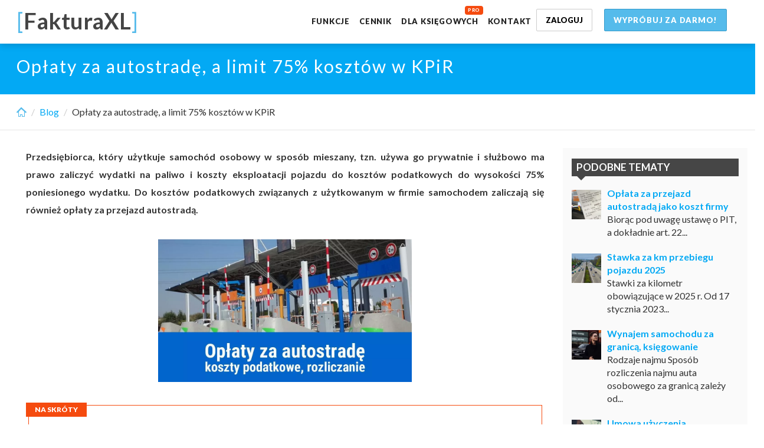

--- FILE ---
content_type: text/html; charset=utf-8
request_url: https://www.fakturaxl.pl/oplaty-za-autostrade-limit-75-kosztow-kpir
body_size: 32439
content:
<!DOCTYPE html>
<html class="no-js" lang="pl">
<head>
	<meta charset="utf-8"><script type="text/javascript">(window.NREUM||(NREUM={})).init={privacy:{cookies_enabled:true},ajax:{deny_list:["bam.eu01.nr-data.net"]},distributed_tracing:{enabled:true}};(window.NREUM||(NREUM={})).loader_config={agentID:"538661739",accountID:"6207647",trustKey:"6207647",xpid:"UgQHVlBXDxAFVlNWAwUFVVA=",licenseKey:"NRJS-0913c41f02c52e17d5a",applicationID:"522444234",browserID:"538661739"};;/*! For license information please see nr-loader-spa-1.302.0.min.js.LICENSE.txt */
(()=>{var e,t,r={384:(e,t,r)=>{"use strict";r.d(t,{NT:()=>a,US:()=>d,Zm:()=>s,bQ:()=>u,dV:()=>c,pV:()=>l});var n=r(6154),i=r(1863),o=r(1910);const a={beacon:"bam.nr-data.net",errorBeacon:"bam.nr-data.net"};function s(){return n.gm.NREUM||(n.gm.NREUM={}),void 0===n.gm.newrelic&&(n.gm.newrelic=n.gm.NREUM),n.gm.NREUM}function c(){let e=s();return e.o||(e.o={ST:n.gm.setTimeout,SI:n.gm.setImmediate||n.gm.setInterval,CT:n.gm.clearTimeout,XHR:n.gm.XMLHttpRequest,REQ:n.gm.Request,EV:n.gm.Event,PR:n.gm.Promise,MO:n.gm.MutationObserver,FETCH:n.gm.fetch,WS:n.gm.WebSocket},(0,o.i)(...Object.values(e.o))),e}function u(e,t){let r=s();r.initializedAgents??={},t.initializedAt={ms:(0,i.t)(),date:new Date},r.initializedAgents[e]=t}function d(e,t){s()[e]=t}function l(){return function(){let e=s();const t=e.info||{};e.info={beacon:a.beacon,errorBeacon:a.errorBeacon,...t}}(),function(){let e=s();const t=e.init||{};e.init={...t}}(),c(),function(){let e=s();const t=e.loader_config||{};e.loader_config={...t}}(),s()}},782:(e,t,r)=>{"use strict";r.d(t,{T:()=>n});const n=r(860).K7.pageViewTiming},860:(e,t,r)=>{"use strict";r.d(t,{$J:()=>d,K7:()=>c,P3:()=>u,XX:()=>i,Yy:()=>s,df:()=>o,qY:()=>n,v4:()=>a});const n="events",i="jserrors",o="browser/blobs",a="rum",s="browser/logs",c={ajax:"ajax",genericEvents:"generic_events",jserrors:i,logging:"logging",metrics:"metrics",pageAction:"page_action",pageViewEvent:"page_view_event",pageViewTiming:"page_view_timing",sessionReplay:"session_replay",sessionTrace:"session_trace",softNav:"soft_navigations",spa:"spa"},u={[c.pageViewEvent]:1,[c.pageViewTiming]:2,[c.metrics]:3,[c.jserrors]:4,[c.spa]:5,[c.ajax]:6,[c.sessionTrace]:7,[c.softNav]:8,[c.sessionReplay]:9,[c.logging]:10,[c.genericEvents]:11},d={[c.pageViewEvent]:a,[c.pageViewTiming]:n,[c.ajax]:n,[c.spa]:n,[c.softNav]:n,[c.metrics]:i,[c.jserrors]:i,[c.sessionTrace]:o,[c.sessionReplay]:o,[c.logging]:s,[c.genericEvents]:"ins"}},944:(e,t,r)=>{"use strict";r.d(t,{R:()=>i});var n=r(3241);function i(e,t){"function"==typeof console.debug&&(console.debug("New Relic Warning: https://github.com/newrelic/newrelic-browser-agent/blob/main/docs/warning-codes.md#".concat(e),t),(0,n.W)({agentIdentifier:null,drained:null,type:"data",name:"warn",feature:"warn",data:{code:e,secondary:t}}))}},993:(e,t,r)=>{"use strict";r.d(t,{A$:()=>o,ET:()=>a,TZ:()=>s,p_:()=>i});var n=r(860);const i={ERROR:"ERROR",WARN:"WARN",INFO:"INFO",DEBUG:"DEBUG",TRACE:"TRACE"},o={OFF:0,ERROR:1,WARN:2,INFO:3,DEBUG:4,TRACE:5},a="log",s=n.K7.logging},1687:(e,t,r)=>{"use strict";r.d(t,{Ak:()=>u,Ze:()=>f,x3:()=>d});var n=r(3241),i=r(7836),o=r(3606),a=r(860),s=r(2646);const c={};function u(e,t){const r={staged:!1,priority:a.P3[t]||0};l(e),c[e].get(t)||c[e].set(t,r)}function d(e,t){e&&c[e]&&(c[e].get(t)&&c[e].delete(t),p(e,t,!1),c[e].size&&h(e))}function l(e){if(!e)throw new Error("agentIdentifier required");c[e]||(c[e]=new Map)}function f(e="",t="feature",r=!1){if(l(e),!e||!c[e].get(t)||r)return p(e,t);c[e].get(t).staged=!0,h(e)}function h(e){const t=Array.from(c[e]);t.every(([e,t])=>t.staged)&&(t.sort((e,t)=>e[1].priority-t[1].priority),t.forEach(([t])=>{c[e].delete(t),p(e,t)}))}function p(e,t,r=!0){const a=e?i.ee.get(e):i.ee,c=o.i.handlers;if(!a.aborted&&a.backlog&&c){if((0,n.W)({agentIdentifier:e,type:"lifecycle",name:"drain",feature:t}),r){const e=a.backlog[t],r=c[t];if(r){for(let t=0;e&&t<e.length;++t)g(e[t],r);Object.entries(r).forEach(([e,t])=>{Object.values(t||{}).forEach(t=>{t[0]?.on&&t[0]?.context()instanceof s.y&&t[0].on(e,t[1])})})}}a.isolatedBacklog||delete c[t],a.backlog[t]=null,a.emit("drain-"+t,[])}}function g(e,t){var r=e[1];Object.values(t[r]||{}).forEach(t=>{var r=e[0];if(t[0]===r){var n=t[1],i=e[3],o=e[2];n.apply(i,o)}})}},1741:(e,t,r)=>{"use strict";r.d(t,{W:()=>o});var n=r(944),i=r(4261);class o{#e(e,...t){if(this[e]!==o.prototype[e])return this[e](...t);(0,n.R)(35,e)}addPageAction(e,t){return this.#e(i.hG,e,t)}register(e){return this.#e(i.eY,e)}recordCustomEvent(e,t){return this.#e(i.fF,e,t)}setPageViewName(e,t){return this.#e(i.Fw,e,t)}setCustomAttribute(e,t,r){return this.#e(i.cD,e,t,r)}noticeError(e,t){return this.#e(i.o5,e,t)}setUserId(e){return this.#e(i.Dl,e)}setApplicationVersion(e){return this.#e(i.nb,e)}setErrorHandler(e){return this.#e(i.bt,e)}addRelease(e,t){return this.#e(i.k6,e,t)}log(e,t){return this.#e(i.$9,e,t)}start(){return this.#e(i.d3)}finished(e){return this.#e(i.BL,e)}recordReplay(){return this.#e(i.CH)}pauseReplay(){return this.#e(i.Tb)}addToTrace(e){return this.#e(i.U2,e)}setCurrentRouteName(e){return this.#e(i.PA,e)}interaction(e){return this.#e(i.dT,e)}wrapLogger(e,t,r){return this.#e(i.Wb,e,t,r)}measure(e,t){return this.#e(i.V1,e,t)}}},1863:(e,t,r)=>{"use strict";function n(){return Math.floor(performance.now())}r.d(t,{t:()=>n})},1910:(e,t,r)=>{"use strict";r.d(t,{i:()=>o});var n=r(944);const i=new Map;function o(...e){return e.every(e=>{if(i.has(e))return i.get(e);const t="function"==typeof e&&e.toString().includes("[native code]");return t||(0,n.R)(64,e?.name||e?.toString()),i.set(e,t),t})}},2555:(e,t,r)=>{"use strict";r.d(t,{D:()=>s,f:()=>a});var n=r(384),i=r(8122);const o={beacon:n.NT.beacon,errorBeacon:n.NT.errorBeacon,licenseKey:void 0,applicationID:void 0,sa:void 0,queueTime:void 0,applicationTime:void 0,ttGuid:void 0,user:void 0,account:void 0,product:void 0,extra:void 0,jsAttributes:{},userAttributes:void 0,atts:void 0,transactionName:void 0,tNamePlain:void 0};function a(e){try{return!!e.licenseKey&&!!e.errorBeacon&&!!e.applicationID}catch(e){return!1}}const s=e=>(0,i.a)(e,o)},2614:(e,t,r)=>{"use strict";r.d(t,{BB:()=>a,H3:()=>n,g:()=>u,iL:()=>c,tS:()=>s,uh:()=>i,wk:()=>o});const n="NRBA",i="SESSION",o=144e5,a=18e5,s={STARTED:"session-started",PAUSE:"session-pause",RESET:"session-reset",RESUME:"session-resume",UPDATE:"session-update"},c={SAME_TAB:"same-tab",CROSS_TAB:"cross-tab"},u={OFF:0,FULL:1,ERROR:2}},2646:(e,t,r)=>{"use strict";r.d(t,{y:()=>n});class n{constructor(e){this.contextId=e}}},2843:(e,t,r)=>{"use strict";r.d(t,{u:()=>i});var n=r(3878);function i(e,t=!1,r,i){(0,n.DD)("visibilitychange",function(){if(t)return void("hidden"===document.visibilityState&&e());e(document.visibilityState)},r,i)}},3241:(e,t,r)=>{"use strict";r.d(t,{W:()=>o});var n=r(6154);const i="newrelic";function o(e={}){try{n.gm.dispatchEvent(new CustomEvent(i,{detail:e}))}catch(e){}}},3304:(e,t,r)=>{"use strict";r.d(t,{A:()=>o});var n=r(7836);const i=()=>{const e=new WeakSet;return(t,r)=>{if("object"==typeof r&&null!==r){if(e.has(r))return;e.add(r)}return r}};function o(e){try{return JSON.stringify(e,i())??""}catch(e){try{n.ee.emit("internal-error",[e])}catch(e){}return""}}},3333:(e,t,r)=>{"use strict";r.d(t,{$v:()=>d,TZ:()=>n,Xh:()=>c,Zp:()=>i,kd:()=>u,mq:()=>s,nf:()=>a,qN:()=>o});const n=r(860).K7.genericEvents,i=["auxclick","click","copy","keydown","paste","scrollend"],o=["focus","blur"],a=4,s=1e3,c=2e3,u=["PageAction","UserAction","BrowserPerformance"],d={RESOURCES:"experimental.resources",REGISTER:"register"}},3434:(e,t,r)=>{"use strict";r.d(t,{Jt:()=>o,YM:()=>u});var n=r(7836),i=r(5607);const o="nr@original:".concat(i.W),a=50;var s=Object.prototype.hasOwnProperty,c=!1;function u(e,t){return e||(e=n.ee),r.inPlace=function(e,t,n,i,o){n||(n="");const a="-"===n.charAt(0);for(let s=0;s<t.length;s++){const c=t[s],u=e[c];l(u)||(e[c]=r(u,a?c+n:n,i,c,o))}},r.flag=o,r;function r(t,r,n,c,u){return l(t)?t:(r||(r=""),nrWrapper[o]=t,function(e,t,r){if(Object.defineProperty&&Object.keys)try{return Object.keys(e).forEach(function(r){Object.defineProperty(t,r,{get:function(){return e[r]},set:function(t){return e[r]=t,t}})}),t}catch(e){d([e],r)}for(var n in e)s.call(e,n)&&(t[n]=e[n])}(t,nrWrapper,e),nrWrapper);function nrWrapper(){var o,s,l,f;let h;try{s=this,o=[...arguments],l="function"==typeof n?n(o,s):n||{}}catch(t){d([t,"",[o,s,c],l],e)}i(r+"start",[o,s,c],l,u);const p=performance.now();let g;try{return f=t.apply(s,o),g=performance.now(),f}catch(e){throw g=performance.now(),i(r+"err",[o,s,e],l,u),h=e,h}finally{const e=g-p,t={start:p,end:g,duration:e,isLongTask:e>=a,methodName:c,thrownError:h};t.isLongTask&&i("long-task",[t,s],l,u),i(r+"end",[o,s,f],l,u)}}}function i(r,n,i,o){if(!c||t){var a=c;c=!0;try{e.emit(r,n,i,t,o)}catch(t){d([t,r,n,i],e)}c=a}}}function d(e,t){t||(t=n.ee);try{t.emit("internal-error",e)}catch(e){}}function l(e){return!(e&&"function"==typeof e&&e.apply&&!e[o])}},3606:(e,t,r)=>{"use strict";r.d(t,{i:()=>o});var n=r(9908);o.on=a;var i=o.handlers={};function o(e,t,r,o){a(o||n.d,i,e,t,r)}function a(e,t,r,i,o){o||(o="feature"),e||(e=n.d);var a=t[o]=t[o]||{};(a[r]=a[r]||[]).push([e,i])}},3738:(e,t,r)=>{"use strict";r.d(t,{He:()=>i,Kp:()=>s,Lc:()=>u,Rz:()=>d,TZ:()=>n,bD:()=>o,d3:()=>a,jx:()=>l,sl:()=>f,uP:()=>c});const n=r(860).K7.sessionTrace,i="bstResource",o="resource",a="-start",s="-end",c="fn"+a,u="fn"+s,d="pushState",l=1e3,f=3e4},3785:(e,t,r)=>{"use strict";r.d(t,{R:()=>c,b:()=>u});var n=r(9908),i=r(1863),o=r(860),a=r(8154),s=r(993);function c(e,t,r={},c=s.p_.INFO,u,d=(0,i.t)()){(0,n.p)(a.xV,["API/logging/".concat(c.toLowerCase(),"/called")],void 0,o.K7.metrics,e),(0,n.p)(s.ET,[d,t,r,c,u],void 0,o.K7.logging,e)}function u(e){return"string"==typeof e&&Object.values(s.p_).some(t=>t===e.toUpperCase().trim())}},3878:(e,t,r)=>{"use strict";function n(e,t){return{capture:e,passive:!1,signal:t}}function i(e,t,r=!1,i){window.addEventListener(e,t,n(r,i))}function o(e,t,r=!1,i){document.addEventListener(e,t,n(r,i))}r.d(t,{DD:()=>o,jT:()=>n,sp:()=>i})},3962:(e,t,r)=>{"use strict";r.d(t,{AM:()=>a,O2:()=>l,OV:()=>o,Qu:()=>f,TZ:()=>c,ih:()=>h,pP:()=>s,t1:()=>d,tC:()=>i,wD:()=>u});var n=r(860);const i=["click","keydown","submit"],o="popstate",a="api",s="initialPageLoad",c=n.K7.softNav,u=5e3,d=500,l={INITIAL_PAGE_LOAD:"",ROUTE_CHANGE:1,UNSPECIFIED:2},f={INTERACTION:1,AJAX:2,CUSTOM_END:3,CUSTOM_TRACER:4},h={IP:"in progress",PF:"pending finish",FIN:"finished",CAN:"cancelled"}},4234:(e,t,r)=>{"use strict";r.d(t,{W:()=>o});var n=r(7836),i=r(1687);class o{constructor(e,t){this.agentIdentifier=e,this.ee=n.ee.get(e),this.featureName=t,this.blocked=!1}deregisterDrain(){(0,i.x3)(this.agentIdentifier,this.featureName)}}},4261:(e,t,r)=>{"use strict";r.d(t,{$9:()=>d,BL:()=>c,CH:()=>p,Dl:()=>R,Fw:()=>w,PA:()=>v,Pl:()=>n,Tb:()=>f,U2:()=>a,V1:()=>E,Wb:()=>T,bt:()=>y,cD:()=>b,d3:()=>x,dT:()=>u,eY:()=>g,fF:()=>h,hG:()=>o,hw:()=>i,k6:()=>s,nb:()=>m,o5:()=>l});const n="api-",i=n+"ixn-",o="addPageAction",a="addToTrace",s="addRelease",c="finished",u="interaction",d="log",l="noticeError",f="pauseReplay",h="recordCustomEvent",p="recordReplay",g="register",m="setApplicationVersion",v="setCurrentRouteName",b="setCustomAttribute",y="setErrorHandler",w="setPageViewName",R="setUserId",x="start",T="wrapLogger",E="measure"},4387:(e,t,r)=>{"use strict";function n(e={}){return!(!e.id||!e.name)}function i(e,t){if(2!==t?.harvestEndpointVersion)return{};const r=t.agentRef.runtime.appMetadata.agents[0].entityGuid;return n(e)?{"mfe.id":e.id,"mfe.name":e.name,eventSource:"MicroFrontendBrowserAgent","parent.id":r}:{"entity.guid":r,appId:t.agentRef.info.applicationID}}r.d(t,{U:()=>i,c:()=>n})},5205:(e,t,r)=>{"use strict";r.d(t,{j:()=>_});var n=r(384),i=r(1741);var o=r(2555),a=r(3333);const s=e=>{if(!e||"string"!=typeof e)return!1;try{document.createDocumentFragment().querySelector(e)}catch{return!1}return!0};var c=r(2614),u=r(944),d=r(8122);const l="[data-nr-mask]",f=e=>(0,d.a)(e,(()=>{const e={feature_flags:[],experimental:{allow_registered_children:!1,resources:!1},mask_selector:"*",block_selector:"[data-nr-block]",mask_input_options:{color:!1,date:!1,"datetime-local":!1,email:!1,month:!1,number:!1,range:!1,search:!1,tel:!1,text:!1,time:!1,url:!1,week:!1,textarea:!1,select:!1,password:!0}};return{ajax:{deny_list:void 0,block_internal:!0,enabled:!0,autoStart:!0},api:{get allow_registered_children(){return e.feature_flags.includes(a.$v.REGISTER)||e.experimental.allow_registered_children},set allow_registered_children(t){e.experimental.allow_registered_children=t},duplicate_registered_data:!1},distributed_tracing:{enabled:void 0,exclude_newrelic_header:void 0,cors_use_newrelic_header:void 0,cors_use_tracecontext_headers:void 0,allowed_origins:void 0},get feature_flags(){return e.feature_flags},set feature_flags(t){e.feature_flags=t},generic_events:{enabled:!0,autoStart:!0},harvest:{interval:30},jserrors:{enabled:!0,autoStart:!0},logging:{enabled:!0,autoStart:!0},metrics:{enabled:!0,autoStart:!0},obfuscate:void 0,page_action:{enabled:!0},page_view_event:{enabled:!0,autoStart:!0},page_view_timing:{enabled:!0,autoStart:!0},performance:{capture_marks:!1,capture_measures:!1,capture_detail:!0,resources:{get enabled(){return e.feature_flags.includes(a.$v.RESOURCES)||e.experimental.resources},set enabled(t){e.experimental.resources=t},asset_types:[],first_party_domains:[],ignore_newrelic:!0}},privacy:{cookies_enabled:!0},proxy:{assets:void 0,beacon:void 0},session:{expiresMs:c.wk,inactiveMs:c.BB},session_replay:{autoStart:!0,enabled:!1,preload:!1,sampling_rate:10,error_sampling_rate:100,collect_fonts:!1,inline_images:!1,fix_stylesheets:!0,mask_all_inputs:!0,get mask_text_selector(){return e.mask_selector},set mask_text_selector(t){s(t)?e.mask_selector="".concat(t,",").concat(l):""===t||null===t?e.mask_selector=l:(0,u.R)(5,t)},get block_class(){return"nr-block"},get ignore_class(){return"nr-ignore"},get mask_text_class(){return"nr-mask"},get block_selector(){return e.block_selector},set block_selector(t){s(t)?e.block_selector+=",".concat(t):""!==t&&(0,u.R)(6,t)},get mask_input_options(){return e.mask_input_options},set mask_input_options(t){t&&"object"==typeof t?e.mask_input_options={...t,password:!0}:(0,u.R)(7,t)}},session_trace:{enabled:!0,autoStart:!0},soft_navigations:{enabled:!0,autoStart:!0},spa:{enabled:!0,autoStart:!0},ssl:void 0,user_actions:{enabled:!0,elementAttributes:["id","className","tagName","type"]}}})());var h=r(6154),p=r(9324);let g=0;const m={buildEnv:p.F3,distMethod:p.Xs,version:p.xv,originTime:h.WN},v={appMetadata:{},customTransaction:void 0,denyList:void 0,disabled:!1,harvester:void 0,isolatedBacklog:!1,isRecording:!1,loaderType:void 0,maxBytes:3e4,obfuscator:void 0,onerror:void 0,ptid:void 0,releaseIds:{},session:void 0,timeKeeper:void 0,registeredEntities:[],jsAttributesMetadata:{bytes:0},get harvestCount(){return++g}},b=e=>{const t=(0,d.a)(e,v),r=Object.keys(m).reduce((e,t)=>(e[t]={value:m[t],writable:!1,configurable:!0,enumerable:!0},e),{});return Object.defineProperties(t,r)};var y=r(5701);const w=e=>{const t=e.startsWith("http");e+="/",r.p=t?e:"https://"+e};var R=r(7836),x=r(3241);const T={accountID:void 0,trustKey:void 0,agentID:void 0,licenseKey:void 0,applicationID:void 0,xpid:void 0},E=e=>(0,d.a)(e,T),A=new Set;function _(e,t={},r,a){let{init:s,info:c,loader_config:u,runtime:d={},exposed:l=!0}=t;if(!c){const e=(0,n.pV)();s=e.init,c=e.info,u=e.loader_config}e.init=f(s||{}),e.loader_config=E(u||{}),c.jsAttributes??={},h.bv&&(c.jsAttributes.isWorker=!0),e.info=(0,o.D)(c);const p=e.init,g=[c.beacon,c.errorBeacon];A.has(e.agentIdentifier)||(p.proxy.assets&&(w(p.proxy.assets),g.push(p.proxy.assets)),p.proxy.beacon&&g.push(p.proxy.beacon),e.beacons=[...g],function(e){const t=(0,n.pV)();Object.getOwnPropertyNames(i.W.prototype).forEach(r=>{const n=i.W.prototype[r];if("function"!=typeof n||"constructor"===n)return;let o=t[r];e[r]&&!1!==e.exposed&&"micro-agent"!==e.runtime?.loaderType&&(t[r]=(...t)=>{const n=e[r](...t);return o?o(...t):n})})}(e),(0,n.US)("activatedFeatures",y.B),e.runSoftNavOverSpa&&=!0===p.soft_navigations.enabled&&p.feature_flags.includes("soft_nav")),d.denyList=[...p.ajax.deny_list||[],...p.ajax.block_internal?g:[]],d.ptid=e.agentIdentifier,d.loaderType=r,e.runtime=b(d),A.has(e.agentIdentifier)||(e.ee=R.ee.get(e.agentIdentifier),e.exposed=l,(0,x.W)({agentIdentifier:e.agentIdentifier,drained:!!y.B?.[e.agentIdentifier],type:"lifecycle",name:"initialize",feature:void 0,data:e.config})),A.add(e.agentIdentifier)}},5270:(e,t,r)=>{"use strict";r.d(t,{Aw:()=>a,SR:()=>o,rF:()=>s});var n=r(384),i=r(7767);function o(e){return!!(0,n.dV)().o.MO&&(0,i.V)(e)&&!0===e?.session_trace.enabled}function a(e){return!0===e?.session_replay.preload&&o(e)}function s(e,t){try{if("string"==typeof t?.type){if("password"===t.type.toLowerCase())return"*".repeat(e?.length||0);if(void 0!==t?.dataset?.nrUnmask||t?.classList?.contains("nr-unmask"))return e}}catch(e){}return"string"==typeof e?e.replace(/[\S]/g,"*"):"*".repeat(e?.length||0)}},5289:(e,t,r)=>{"use strict";r.d(t,{GG:()=>o,Qr:()=>s,sB:()=>a});var n=r(3878);function i(){return"undefined"==typeof document||"complete"===document.readyState}function o(e,t){if(i())return e();(0,n.sp)("load",e,t)}function a(e){if(i())return e();(0,n.DD)("DOMContentLoaded",e)}function s(e){if(i())return e();(0,n.sp)("popstate",e)}},5607:(e,t,r)=>{"use strict";r.d(t,{W:()=>n});const n=(0,r(9566).bz)()},5701:(e,t,r)=>{"use strict";r.d(t,{B:()=>o,t:()=>a});var n=r(3241);const i=new Set,o={};function a(e,t){const r=t.agentIdentifier;o[r]??={},e&&"object"==typeof e&&(i.has(r)||(t.ee.emit("rumresp",[e]),o[r]=e,i.add(r),(0,n.W)({agentIdentifier:r,loaded:!0,drained:!0,type:"lifecycle",name:"load",feature:void 0,data:e})))}},6154:(e,t,r)=>{"use strict";r.d(t,{A4:()=>s,OF:()=>d,RI:()=>i,WN:()=>h,bv:()=>o,gm:()=>a,lR:()=>f,m:()=>u,mw:()=>c,sb:()=>l});var n=r(1863);const i="undefined"!=typeof window&&!!window.document,o="undefined"!=typeof WorkerGlobalScope&&("undefined"!=typeof self&&self instanceof WorkerGlobalScope&&self.navigator instanceof WorkerNavigator||"undefined"!=typeof globalThis&&globalThis instanceof WorkerGlobalScope&&globalThis.navigator instanceof WorkerNavigator),a=i?window:"undefined"!=typeof WorkerGlobalScope&&("undefined"!=typeof self&&self instanceof WorkerGlobalScope&&self||"undefined"!=typeof globalThis&&globalThis instanceof WorkerGlobalScope&&globalThis),s="complete"===a?.document?.readyState,c=Boolean("hidden"===a?.document?.visibilityState),u=""+a?.location,d=/iPad|iPhone|iPod/.test(a.navigator?.userAgent),l=d&&"undefined"==typeof SharedWorker,f=(()=>{const e=a.navigator?.userAgent?.match(/Firefox[/\s](\d+\.\d+)/);return Array.isArray(e)&&e.length>=2?+e[1]:0})(),h=Date.now()-(0,n.t)()},6344:(e,t,r)=>{"use strict";r.d(t,{BB:()=>d,G4:()=>o,Qb:()=>l,TZ:()=>i,Ug:()=>a,_s:()=>s,bc:()=>u,yP:()=>c});var n=r(2614);const i=r(860).K7.sessionReplay,o={RECORD:"recordReplay",PAUSE:"pauseReplay",ERROR_DURING_REPLAY:"errorDuringReplay"},a=.12,s={DomContentLoaded:0,Load:1,FullSnapshot:2,IncrementalSnapshot:3,Meta:4,Custom:5},c={[n.g.ERROR]:15e3,[n.g.FULL]:3e5,[n.g.OFF]:0},u={RESET:{message:"Session was reset",sm:"Reset"},IMPORT:{message:"Recorder failed to import",sm:"Import"},TOO_MANY:{message:"429: Too Many Requests",sm:"Too-Many"},TOO_BIG:{message:"Payload was too large",sm:"Too-Big"},CROSS_TAB:{message:"Session Entity was set to OFF on another tab",sm:"Cross-Tab"},ENTITLEMENTS:{message:"Session Replay is not allowed and will not be started",sm:"Entitlement"}},d=5e3,l={API:"api",RESUME:"resume",SWITCH_TO_FULL:"switchToFull",INITIALIZE:"initialize",PRELOAD:"preload"}},6389:(e,t,r)=>{"use strict";function n(e,t=500,r={}){const n=r?.leading||!1;let i;return(...r)=>{n&&void 0===i&&(e.apply(this,r),i=setTimeout(()=>{i=clearTimeout(i)},t)),n||(clearTimeout(i),i=setTimeout(()=>{e.apply(this,r)},t))}}function i(e){let t=!1;return(...r)=>{t||(t=!0,e.apply(this,r))}}r.d(t,{J:()=>i,s:()=>n})},6630:(e,t,r)=>{"use strict";r.d(t,{T:()=>n});const n=r(860).K7.pageViewEvent},6774:(e,t,r)=>{"use strict";r.d(t,{T:()=>n});const n=r(860).K7.jserrors},7295:(e,t,r)=>{"use strict";r.d(t,{Xv:()=>a,gX:()=>i,iW:()=>o});var n=[];function i(e){if(!e||o(e))return!1;if(0===n.length)return!0;for(var t=0;t<n.length;t++){var r=n[t];if("*"===r.hostname)return!1;if(s(r.hostname,e.hostname)&&c(r.pathname,e.pathname))return!1}return!0}function o(e){return void 0===e.hostname}function a(e){if(n=[],e&&e.length)for(var t=0;t<e.length;t++){let r=e[t];if(!r)continue;0===r.indexOf("http://")?r=r.substring(7):0===r.indexOf("https://")&&(r=r.substring(8));const i=r.indexOf("/");let o,a;i>0?(o=r.substring(0,i),a=r.substring(i)):(o=r,a="");let[s]=o.split(":");n.push({hostname:s,pathname:a})}}function s(e,t){return!(e.length>t.length)&&t.indexOf(e)===t.length-e.length}function c(e,t){return 0===e.indexOf("/")&&(e=e.substring(1)),0===t.indexOf("/")&&(t=t.substring(1)),""===e||e===t}},7378:(e,t,r)=>{"use strict";r.d(t,{$p:()=>x,BR:()=>b,Kp:()=>R,L3:()=>y,Lc:()=>c,NC:()=>o,SG:()=>d,TZ:()=>i,U6:()=>p,UT:()=>m,d3:()=>w,dT:()=>f,e5:()=>E,gx:()=>v,l9:()=>l,oW:()=>h,op:()=>g,rw:()=>u,tH:()=>A,uP:()=>s,wW:()=>T,xq:()=>a});var n=r(384);const i=r(860).K7.spa,o=["click","submit","keypress","keydown","keyup","change"],a=999,s="fn-start",c="fn-end",u="cb-start",d="api-ixn-",l="remaining",f="interaction",h="spaNode",p="jsonpNode",g="fetch-start",m="fetch-done",v="fetch-body-",b="jsonp-end",y=(0,n.dV)().o.ST,w="-start",R="-end",x="-body",T="cb"+R,E="jsTime",A="fetch"},7485:(e,t,r)=>{"use strict";r.d(t,{D:()=>i});var n=r(6154);function i(e){if(0===(e||"").indexOf("data:"))return{protocol:"data"};try{const t=new URL(e,location.href),r={port:t.port,hostname:t.hostname,pathname:t.pathname,search:t.search,protocol:t.protocol.slice(0,t.protocol.indexOf(":")),sameOrigin:t.protocol===n.gm?.location?.protocol&&t.host===n.gm?.location?.host};return r.port&&""!==r.port||("http:"===t.protocol&&(r.port="80"),"https:"===t.protocol&&(r.port="443")),r.pathname&&""!==r.pathname?r.pathname.startsWith("/")||(r.pathname="/".concat(r.pathname)):r.pathname="/",r}catch(e){return{}}}},7699:(e,t,r)=>{"use strict";r.d(t,{It:()=>o,KC:()=>s,No:()=>i,qh:()=>a});var n=r(860);const i=16e3,o=1e6,a="SESSION_ERROR",s={[n.K7.logging]:!0,[n.K7.genericEvents]:!1,[n.K7.jserrors]:!1,[n.K7.ajax]:!1}},7767:(e,t,r)=>{"use strict";r.d(t,{V:()=>i});var n=r(6154);const i=e=>n.RI&&!0===e?.privacy.cookies_enabled},7836:(e,t,r)=>{"use strict";r.d(t,{P:()=>s,ee:()=>c});var n=r(384),i=r(8990),o=r(2646),a=r(5607);const s="nr@context:".concat(a.W),c=function e(t,r){var n={},a={},d={},l=!1;try{l=16===r.length&&u.initializedAgents?.[r]?.runtime.isolatedBacklog}catch(e){}var f={on:p,addEventListener:p,removeEventListener:function(e,t){var r=n[e];if(!r)return;for(var i=0;i<r.length;i++)r[i]===t&&r.splice(i,1)},emit:function(e,r,n,i,o){!1!==o&&(o=!0);if(c.aborted&&!i)return;t&&o&&t.emit(e,r,n);var s=h(n);g(e).forEach(e=>{e.apply(s,r)});var u=v()[a[e]];u&&u.push([f,e,r,s]);return s},get:m,listeners:g,context:h,buffer:function(e,t){const r=v();if(t=t||"feature",f.aborted)return;Object.entries(e||{}).forEach(([e,n])=>{a[n]=t,t in r||(r[t]=[])})},abort:function(){f._aborted=!0,Object.keys(f.backlog).forEach(e=>{delete f.backlog[e]})},isBuffering:function(e){return!!v()[a[e]]},debugId:r,backlog:l?{}:t&&"object"==typeof t.backlog?t.backlog:{},isolatedBacklog:l};return Object.defineProperty(f,"aborted",{get:()=>{let e=f._aborted||!1;return e||(t&&(e=t.aborted),e)}}),f;function h(e){return e&&e instanceof o.y?e:e?(0,i.I)(e,s,()=>new o.y(s)):new o.y(s)}function p(e,t){n[e]=g(e).concat(t)}function g(e){return n[e]||[]}function m(t){return d[t]=d[t]||e(f,t)}function v(){return f.backlog}}(void 0,"globalEE"),u=(0,n.Zm)();u.ee||(u.ee=c)},8122:(e,t,r)=>{"use strict";r.d(t,{a:()=>i});var n=r(944);function i(e,t){try{if(!e||"object"!=typeof e)return(0,n.R)(3);if(!t||"object"!=typeof t)return(0,n.R)(4);const r=Object.create(Object.getPrototypeOf(t),Object.getOwnPropertyDescriptors(t)),o=0===Object.keys(r).length?e:r;for(let a in o)if(void 0!==e[a])try{if(null===e[a]){r[a]=null;continue}Array.isArray(e[a])&&Array.isArray(t[a])?r[a]=Array.from(new Set([...e[a],...t[a]])):"object"==typeof e[a]&&"object"==typeof t[a]?r[a]=i(e[a],t[a]):r[a]=e[a]}catch(e){r[a]||(0,n.R)(1,e)}return r}catch(e){(0,n.R)(2,e)}}},8139:(e,t,r)=>{"use strict";r.d(t,{u:()=>f});var n=r(7836),i=r(3434),o=r(8990),a=r(6154);const s={},c=a.gm.XMLHttpRequest,u="addEventListener",d="removeEventListener",l="nr@wrapped:".concat(n.P);function f(e){var t=function(e){return(e||n.ee).get("events")}(e);if(s[t.debugId]++)return t;s[t.debugId]=1;var r=(0,i.YM)(t,!0);function f(e){r.inPlace(e,[u,d],"-",p)}function p(e,t){return e[1]}return"getPrototypeOf"in Object&&(a.RI&&h(document,f),c&&h(c.prototype,f),h(a.gm,f)),t.on(u+"-start",function(e,t){var n=e[1];if(null!==n&&("function"==typeof n||"object"==typeof n)&&"newrelic"!==e[0]){var i=(0,o.I)(n,l,function(){var e={object:function(){if("function"!=typeof n.handleEvent)return;return n.handleEvent.apply(n,arguments)},function:n}[typeof n];return e?r(e,"fn-",null,e.name||"anonymous"):n});this.wrapped=e[1]=i}}),t.on(d+"-start",function(e){e[1]=this.wrapped||e[1]}),t}function h(e,t,...r){let n=e;for(;"object"==typeof n&&!Object.prototype.hasOwnProperty.call(n,u);)n=Object.getPrototypeOf(n);n&&t(n,...r)}},8154:(e,t,r)=>{"use strict";r.d(t,{z_:()=>o,XG:()=>s,TZ:()=>n,rs:()=>i,xV:()=>a});r(6154),r(9566),r(384);const n=r(860).K7.metrics,i="sm",o="cm",a="storeSupportabilityMetrics",s="storeEventMetrics"},8374:(e,t,r)=>{r.nc=(()=>{try{return document?.currentScript?.nonce}catch(e){}return""})()},8990:(e,t,r)=>{"use strict";r.d(t,{I:()=>i});var n=Object.prototype.hasOwnProperty;function i(e,t,r){if(n.call(e,t))return e[t];var i=r();if(Object.defineProperty&&Object.keys)try{return Object.defineProperty(e,t,{value:i,writable:!0,enumerable:!1}),i}catch(e){}return e[t]=i,i}},9300:(e,t,r)=>{"use strict";r.d(t,{T:()=>n});const n=r(860).K7.ajax},9324:(e,t,r)=>{"use strict";r.d(t,{AJ:()=>a,F3:()=>i,Xs:()=>o,Yq:()=>s,xv:()=>n});const n="1.302.0",i="PROD",o="CDN",a="@newrelic/rrweb",s="1.0.1"},9566:(e,t,r)=>{"use strict";r.d(t,{LA:()=>s,ZF:()=>c,bz:()=>a,el:()=>u});var n=r(6154);const i="xxxxxxxx-xxxx-4xxx-yxxx-xxxxxxxxxxxx";function o(e,t){return e?15&e[t]:16*Math.random()|0}function a(){const e=n.gm?.crypto||n.gm?.msCrypto;let t,r=0;return e&&e.getRandomValues&&(t=e.getRandomValues(new Uint8Array(30))),i.split("").map(e=>"x"===e?o(t,r++).toString(16):"y"===e?(3&o()|8).toString(16):e).join("")}function s(e){const t=n.gm?.crypto||n.gm?.msCrypto;let r,i=0;t&&t.getRandomValues&&(r=t.getRandomValues(new Uint8Array(e)));const a=[];for(var s=0;s<e;s++)a.push(o(r,i++).toString(16));return a.join("")}function c(){return s(16)}function u(){return s(32)}},9908:(e,t,r)=>{"use strict";r.d(t,{d:()=>n,p:()=>i});var n=r(7836).ee.get("handle");function i(e,t,r,i,o){o?(o.buffer([e],i),o.emit(e,t,r)):(n.buffer([e],i),n.emit(e,t,r))}}},n={};function i(e){var t=n[e];if(void 0!==t)return t.exports;var o=n[e]={exports:{}};return r[e](o,o.exports,i),o.exports}i.m=r,i.d=(e,t)=>{for(var r in t)i.o(t,r)&&!i.o(e,r)&&Object.defineProperty(e,r,{enumerable:!0,get:t[r]})},i.f={},i.e=e=>Promise.all(Object.keys(i.f).reduce((t,r)=>(i.f[r](e,t),t),[])),i.u=e=>({212:"nr-spa-compressor",249:"nr-spa-recorder",478:"nr-spa"}[e]+"-1.302.0.min.js"),i.o=(e,t)=>Object.prototype.hasOwnProperty.call(e,t),e={},t="NRBA-1.302.0.PROD:",i.l=(r,n,o,a)=>{if(e[r])e[r].push(n);else{var s,c;if(void 0!==o)for(var u=document.getElementsByTagName("script"),d=0;d<u.length;d++){var l=u[d];if(l.getAttribute("src")==r||l.getAttribute("data-webpack")==t+o){s=l;break}}if(!s){c=!0;var f={478:"sha512-et4eqFkcD6+Z71h33KYPiiAOMr5fyZ1HImNOrGswghuDrKIj7niWOwg3RWg+8TpTcZ0yzzll8oYNDiAX1WXraw==",249:"sha512-m/7InETzWcM0kCLJfqT/2vmV1Zs98JekxGeUcmQe9kauyn31VeP+2xJH+qt156WKCOLL7p503ATnehElqw1gnQ==",212:"sha512-Ed30EgOV4akpDvOaqpf/6nP9OreWlwun3X9xxl+erWeEjX64VUNxzVFPixvdU+WbzLtJS9S8j8phFbfXxEyvJg=="};(s=document.createElement("script")).charset="utf-8",i.nc&&s.setAttribute("nonce",i.nc),s.setAttribute("data-webpack",t+o),s.src=r,0!==s.src.indexOf(window.location.origin+"/")&&(s.crossOrigin="anonymous"),f[a]&&(s.integrity=f[a])}e[r]=[n];var h=(t,n)=>{s.onerror=s.onload=null,clearTimeout(p);var i=e[r];if(delete e[r],s.parentNode&&s.parentNode.removeChild(s),i&&i.forEach(e=>e(n)),t)return t(n)},p=setTimeout(h.bind(null,void 0,{type:"timeout",target:s}),12e4);s.onerror=h.bind(null,s.onerror),s.onload=h.bind(null,s.onload),c&&document.head.appendChild(s)}},i.r=e=>{"undefined"!=typeof Symbol&&Symbol.toStringTag&&Object.defineProperty(e,Symbol.toStringTag,{value:"Module"}),Object.defineProperty(e,"__esModule",{value:!0})},i.p="https://js-agent.newrelic.com/",(()=>{var e={38:0,788:0};i.f.j=(t,r)=>{var n=i.o(e,t)?e[t]:void 0;if(0!==n)if(n)r.push(n[2]);else{var o=new Promise((r,i)=>n=e[t]=[r,i]);r.push(n[2]=o);var a=i.p+i.u(t),s=new Error;i.l(a,r=>{if(i.o(e,t)&&(0!==(n=e[t])&&(e[t]=void 0),n)){var o=r&&("load"===r.type?"missing":r.type),a=r&&r.target&&r.target.src;s.message="Loading chunk "+t+" failed.\n("+o+": "+a+")",s.name="ChunkLoadError",s.type=o,s.request=a,n[1](s)}},"chunk-"+t,t)}};var t=(t,r)=>{var n,o,[a,s,c]=r,u=0;if(a.some(t=>0!==e[t])){for(n in s)i.o(s,n)&&(i.m[n]=s[n]);if(c)c(i)}for(t&&t(r);u<a.length;u++)o=a[u],i.o(e,o)&&e[o]&&e[o][0](),e[o]=0},r=self["webpackChunk:NRBA-1.302.0.PROD"]=self["webpackChunk:NRBA-1.302.0.PROD"]||[];r.forEach(t.bind(null,0)),r.push=t.bind(null,r.push.bind(r))})(),(()=>{"use strict";i(8374);var e=i(9566),t=i(1741);class r extends t.W{agentIdentifier=(0,e.LA)(16)}var n=i(860);const o=Object.values(n.K7);var a=i(5205);var s=i(9908),c=i(1863),u=i(4261),d=i(3241),l=i(944),f=i(5701),h=i(8154);function p(e,t,i,o){const a=o||i;!a||a[e]&&a[e]!==r.prototype[e]||(a[e]=function(){(0,s.p)(h.xV,["API/"+e+"/called"],void 0,n.K7.metrics,i.ee),(0,d.W)({agentIdentifier:i.agentIdentifier,drained:!!f.B?.[i.agentIdentifier],type:"data",name:"api",feature:u.Pl+e,data:{}});try{return t.apply(this,arguments)}catch(e){(0,l.R)(23,e)}})}function g(e,t,r,n,i){const o=e.info;null===r?delete o.jsAttributes[t]:o.jsAttributes[t]=r,(i||null===r)&&(0,s.p)(u.Pl+n,[(0,c.t)(),t,r],void 0,"session",e.ee)}var m=i(1687),v=i(4234),b=i(5289),y=i(6154),w=i(5270),R=i(7767),x=i(6389),T=i(7699);class E extends v.W{constructor(e,t){super(e.agentIdentifier,t),this.agentRef=e,this.abortHandler=void 0,this.featAggregate=void 0,this.onAggregateImported=void 0,this.deferred=Promise.resolve(),!1===e.init[this.featureName].autoStart?this.deferred=new Promise((t,r)=>{this.ee.on("manual-start-all",(0,x.J)(()=>{(0,m.Ak)(e.agentIdentifier,this.featureName),t()}))}):(0,m.Ak)(e.agentIdentifier,t)}importAggregator(e,t,r={}){if(this.featAggregate)return;let n;this.onAggregateImported=new Promise(e=>{n=e});const o=async()=>{let o;await this.deferred;try{if((0,R.V)(e.init)){const{setupAgentSession:t}=await i.e(478).then(i.bind(i,8766));o=t(e)}}catch(e){(0,l.R)(20,e),this.ee.emit("internal-error",[e]),(0,s.p)(T.qh,[e],void 0,this.featureName,this.ee)}try{if(!this.#t(this.featureName,o,e.init))return(0,m.Ze)(this.agentIdentifier,this.featureName),void n(!1);const{Aggregate:i}=await t();this.featAggregate=new i(e,r),e.runtime.harvester.initializedAggregates.push(this.featAggregate),n(!0)}catch(e){(0,l.R)(34,e),this.abortHandler?.(),(0,m.Ze)(this.agentIdentifier,this.featureName,!0),n(!1),this.ee&&this.ee.abort()}};y.RI?(0,b.GG)(()=>o(),!0):o()}#t(e,t,r){if(this.blocked)return!1;switch(e){case n.K7.sessionReplay:return(0,w.SR)(r)&&!!t;case n.K7.sessionTrace:return!!t;default:return!0}}}var A=i(6630),_=i(2614);class S extends E{static featureName=A.T;constructor(e){var t;super(e,A.T),this.setupInspectionEvents(e.agentIdentifier),t=e,p(u.Fw,function(e,r){"string"==typeof e&&("/"!==e.charAt(0)&&(e="/"+e),t.runtime.customTransaction=(r||"http://custom.transaction")+e,(0,s.p)(u.Pl+u.Fw,[(0,c.t)()],void 0,void 0,t.ee))},t),this.ee.on("api-send-rum",(e,t)=>(0,s.p)("send-rum",[e,t],void 0,this.featureName,this.ee)),this.importAggregator(e,()=>i.e(478).then(i.bind(i,1983)))}setupInspectionEvents(e){const t=(t,r)=>{t&&(0,d.W)({agentIdentifier:e,timeStamp:t.timeStamp,loaded:"complete"===t.target.readyState,type:"window",name:r,data:t.target.location+""})};(0,b.sB)(e=>{t(e,"DOMContentLoaded")}),(0,b.GG)(e=>{t(e,"load")}),(0,b.Qr)(e=>{t(e,"navigate")}),this.ee.on(_.tS.UPDATE,(t,r)=>{(0,d.W)({agentIdentifier:e,type:"lifecycle",name:"session",data:r})})}}var O=i(384);var N=i(2843),I=i(3878),P=i(782);class j extends E{static featureName=P.T;constructor(e){super(e,P.T),y.RI&&((0,N.u)(()=>(0,s.p)("docHidden",[(0,c.t)()],void 0,P.T,this.ee),!0),(0,I.sp)("pagehide",()=>(0,s.p)("winPagehide",[(0,c.t)()],void 0,P.T,this.ee)),this.importAggregator(e,()=>i.e(478).then(i.bind(i,9917))))}}class k extends E{static featureName=h.TZ;constructor(e){super(e,h.TZ),y.RI&&document.addEventListener("securitypolicyviolation",e=>{(0,s.p)(h.xV,["Generic/CSPViolation/Detected"],void 0,this.featureName,this.ee)}),this.importAggregator(e,()=>i.e(478).then(i.bind(i,6555)))}}var C=i(6774),L=i(3304);class H{constructor(e,t,r,n,i){this.name="UncaughtError",this.message="string"==typeof e?e:(0,L.A)(e),this.sourceURL=t,this.line=r,this.column=n,this.__newrelic=i}}function M(e){return U(e)?e:new H(void 0!==e?.message?e.message:e,e?.filename||e?.sourceURL,e?.lineno||e?.line,e?.colno||e?.col,e?.__newrelic,e?.cause)}function K(e){const t="Unhandled Promise Rejection: ";if(!e?.reason)return;if(U(e.reason)){try{e.reason.message.startsWith(t)||(e.reason.message=t+e.reason.message)}catch(e){}return M(e.reason)}const r=M(e.reason);return(r.message||"").startsWith(t)||(r.message=t+r.message),r}function D(e){if(e.error instanceof SyntaxError&&!/:\d+$/.test(e.error.stack?.trim())){const t=new H(e.message,e.filename,e.lineno,e.colno,e.error.__newrelic,e.cause);return t.name=SyntaxError.name,t}return U(e.error)?e.error:M(e)}function U(e){return e instanceof Error&&!!e.stack}function F(e,t,r,i,o=(0,c.t)()){"string"==typeof e&&(e=new Error(e)),(0,s.p)("err",[e,o,!1,t,r.runtime.isRecording,void 0,i],void 0,n.K7.jserrors,r.ee),(0,s.p)("uaErr",[],void 0,n.K7.genericEvents,r.ee)}var W=i(4387),B=i(993),V=i(3785);function G(e,{customAttributes:t={},level:r=B.p_.INFO}={},n,i,o=(0,c.t)()){(0,V.R)(n.ee,e,t,r,i,o)}function z(e,t,r,i,o=(0,c.t)()){(0,s.p)(u.Pl+u.hG,[o,e,t,i],void 0,n.K7.genericEvents,r.ee)}function Z(e){p(u.eY,function(t){return function(e,t){const r={};(0,l.R)(54,"newrelic.register"),t||={},t.licenseKey||=e.info.licenseKey,t.blocked=!1;let i=()=>{};const o=e.runtime.registeredEntities,a=o.find(({metadata:{target:{id:e,name:r}}})=>e===t.id);if(a)return a.metadata.target.name!==t.name&&(a.metadata.target.name=t.name),a;const u=e=>{t.blocked=!0,i=e};e.init.api.allow_registered_children||u((0,x.J)(()=>(0,l.R)(55)));(0,W.c)(t)||u((0,x.J)(()=>(0,l.R)(48,t)));const d={addPageAction:(n,i={})=>g(z,[n,{...r,...i},e],t),log:(n,i={})=>g(G,[n,{...i,customAttributes:{...r,...i.customAttributes||{}}},e],t),noticeError:(n,i={})=>g(F,[n,{...r,...i},e],t),setApplicationVersion:e=>p("application.version",e),setCustomAttribute:(e,t)=>p(e,t),setUserId:e=>p("enduser.id",e),metadata:{customAttributes:r,target:t}},f=()=>(t.blocked&&i(),t.blocked);f()||o.push(d);const p=(e,t)=>{f()||(r[e]=t)},g=(t,r,i)=>{if(f())return;const o=(0,c.t)();(0,s.p)(h.xV,["API/register/".concat(t.name,"/called")],void 0,n.K7.metrics,e.ee);try{const n=e.init.api.duplicate_registered_data;return(!0===n||Array.isArray(n))&&t(...r,void 0,o),t(...r,i,o)}catch(e){(0,l.R)(50,e)}};return d}(e,t)},e)}class q extends E{static featureName=C.T;constructor(e){var t;super(e,C.T),t=e,p(u.o5,(e,r)=>F(e,r,t),t),function(e){p(u.bt,function(t){e.runtime.onerror=t},e)}(e),function(e){let t=0;p(u.k6,function(e,r){++t>10||(this.runtime.releaseIds[e.slice(-200)]=(""+r).slice(-200))},e)}(e),Z(e);try{this.removeOnAbort=new AbortController}catch(e){}this.ee.on("internal-error",(t,r)=>{this.abortHandler&&(0,s.p)("ierr",[M(t),(0,c.t)(),!0,{},e.runtime.isRecording,r],void 0,this.featureName,this.ee)}),y.gm.addEventListener("unhandledrejection",t=>{this.abortHandler&&(0,s.p)("err",[K(t),(0,c.t)(),!1,{unhandledPromiseRejection:1},e.runtime.isRecording],void 0,this.featureName,this.ee)},(0,I.jT)(!1,this.removeOnAbort?.signal)),y.gm.addEventListener("error",t=>{this.abortHandler&&(0,s.p)("err",[D(t),(0,c.t)(),!1,{},e.runtime.isRecording],void 0,this.featureName,this.ee)},(0,I.jT)(!1,this.removeOnAbort?.signal)),this.abortHandler=this.#r,this.importAggregator(e,()=>i.e(478).then(i.bind(i,2176)))}#r(){this.removeOnAbort?.abort(),this.abortHandler=void 0}}var X=i(8990);let Y=1;function J(e){const t=typeof e;return!e||"object"!==t&&"function"!==t?-1:e===y.gm?0:(0,X.I)(e,"nr@id",function(){return Y++})}function Q(e){if("string"==typeof e&&e.length)return e.length;if("object"==typeof e){if("undefined"!=typeof ArrayBuffer&&e instanceof ArrayBuffer&&e.byteLength)return e.byteLength;if("undefined"!=typeof Blob&&e instanceof Blob&&e.size)return e.size;if(!("undefined"!=typeof FormData&&e instanceof FormData))try{return(0,L.A)(e).length}catch(e){return}}}var ee=i(8139),te=i(7836),re=i(3434);const ne={},ie=["open","send"];function oe(e){var t=e||te.ee;const r=function(e){return(e||te.ee).get("xhr")}(t);if(void 0===y.gm.XMLHttpRequest)return r;if(ne[r.debugId]++)return r;ne[r.debugId]=1,(0,ee.u)(t);var n=(0,re.YM)(r),i=y.gm.XMLHttpRequest,o=y.gm.MutationObserver,a=y.gm.Promise,s=y.gm.setInterval,c="readystatechange",u=["onload","onerror","onabort","onloadstart","onloadend","onprogress","ontimeout"],d=[],f=y.gm.XMLHttpRequest=function(e){const t=new i(e),o=r.context(t);try{r.emit("new-xhr",[t],o),t.addEventListener(c,(a=o,function(){var e=this;e.readyState>3&&!a.resolved&&(a.resolved=!0,r.emit("xhr-resolved",[],e)),n.inPlace(e,u,"fn-",b)}),(0,I.jT)(!1))}catch(e){(0,l.R)(15,e);try{r.emit("internal-error",[e])}catch(e){}}var a;return t};function h(e,t){n.inPlace(t,["onreadystatechange"],"fn-",b)}if(function(e,t){for(var r in e)t[r]=e[r]}(i,f),f.prototype=i.prototype,n.inPlace(f.prototype,ie,"-xhr-",b),r.on("send-xhr-start",function(e,t){h(e,t),function(e){d.push(e),o&&(p?p.then(v):s?s(v):(g=-g,m.data=g))}(t)}),r.on("open-xhr-start",h),o){var p=a&&a.resolve();if(!s&&!a){var g=1,m=document.createTextNode(g);new o(v).observe(m,{characterData:!0})}}else t.on("fn-end",function(e){e[0]&&e[0].type===c||v()});function v(){for(var e=0;e<d.length;e++)h(0,d[e]);d.length&&(d=[])}function b(e,t){return t}return r}var ae="fetch-",se=ae+"body-",ce=["arrayBuffer","blob","json","text","formData"],ue=y.gm.Request,de=y.gm.Response,le="prototype";const fe={};function he(e){const t=function(e){return(e||te.ee).get("fetch")}(e);if(!(ue&&de&&y.gm.fetch))return t;if(fe[t.debugId]++)return t;function r(e,r,n){var i=e[r];"function"==typeof i&&(e[r]=function(){var e,r=[...arguments],o={};t.emit(n+"before-start",[r],o),o[te.P]&&o[te.P].dt&&(e=o[te.P].dt);var a=i.apply(this,r);return t.emit(n+"start",[r,e],a),a.then(function(e){return t.emit(n+"end",[null,e],a),e},function(e){throw t.emit(n+"end",[e],a),e})})}return fe[t.debugId]=1,ce.forEach(e=>{r(ue[le],e,se),r(de[le],e,se)}),r(y.gm,"fetch",ae),t.on(ae+"end",function(e,r){var n=this;if(r){var i=r.headers.get("content-length");null!==i&&(n.rxSize=i),t.emit(ae+"done",[null,r],n)}else t.emit(ae+"done",[e],n)}),t}var pe=i(7485);class ge{constructor(e){this.agentRef=e}generateTracePayload(t){const r=this.agentRef.loader_config;if(!this.shouldGenerateTrace(t)||!r)return null;var n=(r.accountID||"").toString()||null,i=(r.agentID||"").toString()||null,o=(r.trustKey||"").toString()||null;if(!n||!i)return null;var a=(0,e.ZF)(),s=(0,e.el)(),c=Date.now(),u={spanId:a,traceId:s,timestamp:c};return(t.sameOrigin||this.isAllowedOrigin(t)&&this.useTraceContextHeadersForCors())&&(u.traceContextParentHeader=this.generateTraceContextParentHeader(a,s),u.traceContextStateHeader=this.generateTraceContextStateHeader(a,c,n,i,o)),(t.sameOrigin&&!this.excludeNewrelicHeader()||!t.sameOrigin&&this.isAllowedOrigin(t)&&this.useNewrelicHeaderForCors())&&(u.newrelicHeader=this.generateTraceHeader(a,s,c,n,i,o)),u}generateTraceContextParentHeader(e,t){return"00-"+t+"-"+e+"-01"}generateTraceContextStateHeader(e,t,r,n,i){return i+"@nr=0-1-"+r+"-"+n+"-"+e+"----"+t}generateTraceHeader(e,t,r,n,i,o){if(!("function"==typeof y.gm?.btoa))return null;var a={v:[0,1],d:{ty:"Browser",ac:n,ap:i,id:e,tr:t,ti:r}};return o&&n!==o&&(a.d.tk=o),btoa((0,L.A)(a))}shouldGenerateTrace(e){return this.agentRef.init?.distributed_tracing?.enabled&&this.isAllowedOrigin(e)}isAllowedOrigin(e){var t=!1;const r=this.agentRef.init?.distributed_tracing;if(e.sameOrigin)t=!0;else if(r?.allowed_origins instanceof Array)for(var n=0;n<r.allowed_origins.length;n++){var i=(0,pe.D)(r.allowed_origins[n]);if(e.hostname===i.hostname&&e.protocol===i.protocol&&e.port===i.port){t=!0;break}}return t}excludeNewrelicHeader(){var e=this.agentRef.init?.distributed_tracing;return!!e&&!!e.exclude_newrelic_header}useNewrelicHeaderForCors(){var e=this.agentRef.init?.distributed_tracing;return!!e&&!1!==e.cors_use_newrelic_header}useTraceContextHeadersForCors(){var e=this.agentRef.init?.distributed_tracing;return!!e&&!!e.cors_use_tracecontext_headers}}var me=i(9300),ve=i(7295);function be(e){return"string"==typeof e?e:e instanceof(0,O.dV)().o.REQ?e.url:y.gm?.URL&&e instanceof URL?e.href:void 0}var ye=["load","error","abort","timeout"],we=ye.length,Re=(0,O.dV)().o.REQ,xe=(0,O.dV)().o.XHR;const Te="X-NewRelic-App-Data";class Ee extends E{static featureName=me.T;constructor(e){super(e,me.T),this.dt=new ge(e),this.handler=(e,t,r,n)=>(0,s.p)(e,t,r,n,this.ee);try{const e={xmlhttprequest:"xhr",fetch:"fetch",beacon:"beacon"};y.gm?.performance?.getEntriesByType("resource").forEach(t=>{if(t.initiatorType in e&&0!==t.responseStatus){const r={status:t.responseStatus},i={rxSize:t.transferSize,duration:Math.floor(t.duration),cbTime:0};Ae(r,t.name),this.handler("xhr",[r,i,t.startTime,t.responseEnd,e[t.initiatorType]],void 0,n.K7.ajax)}})}catch(e){}he(this.ee),oe(this.ee),function(e,t,r,i){function o(e){var t=this;t.totalCbs=0,t.called=0,t.cbTime=0,t.end=E,t.ended=!1,t.xhrGuids={},t.lastSize=null,t.loadCaptureCalled=!1,t.params=this.params||{},t.metrics=this.metrics||{},t.latestLongtaskEnd=0,e.addEventListener("load",function(r){A(t,e)},(0,I.jT)(!1)),y.lR||e.addEventListener("progress",function(e){t.lastSize=e.loaded},(0,I.jT)(!1))}function a(e){this.params={method:e[0]},Ae(this,e[1]),this.metrics={}}function u(t,r){e.loader_config.xpid&&this.sameOrigin&&r.setRequestHeader("X-NewRelic-ID",e.loader_config.xpid);var n=i.generateTracePayload(this.parsedOrigin);if(n){var o=!1;n.newrelicHeader&&(r.setRequestHeader("newrelic",n.newrelicHeader),o=!0),n.traceContextParentHeader&&(r.setRequestHeader("traceparent",n.traceContextParentHeader),n.traceContextStateHeader&&r.setRequestHeader("tracestate",n.traceContextStateHeader),o=!0),o&&(this.dt=n)}}function d(e,r){var n=this.metrics,i=e[0],o=this;if(n&&i){var a=Q(i);a&&(n.txSize=a)}this.startTime=(0,c.t)(),this.body=i,this.listener=function(e){try{"abort"!==e.type||o.loadCaptureCalled||(o.params.aborted=!0),("load"!==e.type||o.called===o.totalCbs&&(o.onloadCalled||"function"!=typeof r.onload)&&"function"==typeof o.end)&&o.end(r)}catch(e){try{t.emit("internal-error",[e])}catch(e){}}};for(var s=0;s<we;s++)r.addEventListener(ye[s],this.listener,(0,I.jT)(!1))}function l(e,t,r){this.cbTime+=e,t?this.onloadCalled=!0:this.called+=1,this.called!==this.totalCbs||!this.onloadCalled&&"function"==typeof r.onload||"function"!=typeof this.end||this.end(r)}function f(e,t){var r=""+J(e)+!!t;this.xhrGuids&&!this.xhrGuids[r]&&(this.xhrGuids[r]=!0,this.totalCbs+=1)}function p(e,t){var r=""+J(e)+!!t;this.xhrGuids&&this.xhrGuids[r]&&(delete this.xhrGuids[r],this.totalCbs-=1)}function g(){this.endTime=(0,c.t)()}function m(e,r){r instanceof xe&&"load"===e[0]&&t.emit("xhr-load-added",[e[1],e[2]],r)}function v(e,r){r instanceof xe&&"load"===e[0]&&t.emit("xhr-load-removed",[e[1],e[2]],r)}function b(e,t,r){t instanceof xe&&("onload"===r&&(this.onload=!0),("load"===(e[0]&&e[0].type)||this.onload)&&(this.xhrCbStart=(0,c.t)()))}function w(e,r){this.xhrCbStart&&t.emit("xhr-cb-time",[(0,c.t)()-this.xhrCbStart,this.onload,r],r)}function R(e){var t,r=e[1]||{};if("string"==typeof e[0]?0===(t=e[0]).length&&y.RI&&(t=""+y.gm.location.href):e[0]&&e[0].url?t=e[0].url:y.gm?.URL&&e[0]&&e[0]instanceof URL?t=e[0].href:"function"==typeof e[0].toString&&(t=e[0].toString()),"string"==typeof t&&0!==t.length){t&&(this.parsedOrigin=(0,pe.D)(t),this.sameOrigin=this.parsedOrigin.sameOrigin);var n=i.generateTracePayload(this.parsedOrigin);if(n&&(n.newrelicHeader||n.traceContextParentHeader))if(e[0]&&e[0].headers)s(e[0].headers,n)&&(this.dt=n);else{var o={};for(var a in r)o[a]=r[a];o.headers=new Headers(r.headers||{}),s(o.headers,n)&&(this.dt=n),e.length>1?e[1]=o:e.push(o)}}function s(e,t){var r=!1;return t.newrelicHeader&&(e.set("newrelic",t.newrelicHeader),r=!0),t.traceContextParentHeader&&(e.set("traceparent",t.traceContextParentHeader),t.traceContextStateHeader&&e.set("tracestate",t.traceContextStateHeader),r=!0),r}}function x(e,t){this.params={},this.metrics={},this.startTime=(0,c.t)(),this.dt=t,e.length>=1&&(this.target=e[0]),e.length>=2&&(this.opts=e[1]);var r=this.opts||{},n=this.target;Ae(this,be(n));var i=(""+(n&&n instanceof Re&&n.method||r.method||"GET")).toUpperCase();this.params.method=i,this.body=r.body,this.txSize=Q(r.body)||0}function T(e,t){if(this.endTime=(0,c.t)(),this.params||(this.params={}),(0,ve.iW)(this.params))return;let i;this.params.status=t?t.status:0,"string"==typeof this.rxSize&&this.rxSize.length>0&&(i=+this.rxSize);const o={txSize:this.txSize,rxSize:i,duration:(0,c.t)()-this.startTime};r("xhr",[this.params,o,this.startTime,this.endTime,"fetch"],this,n.K7.ajax)}function E(e){const t=this.params,i=this.metrics;if(!this.ended){this.ended=!0;for(let t=0;t<we;t++)e.removeEventListener(ye[t],this.listener,!1);t.aborted||(0,ve.iW)(t)||(i.duration=(0,c.t)()-this.startTime,this.loadCaptureCalled||4!==e.readyState?null==t.status&&(t.status=0):A(this,e),i.cbTime=this.cbTime,r("xhr",[t,i,this.startTime,this.endTime,"xhr"],this,n.K7.ajax))}}function A(e,r){e.params.status=r.status;var i=function(e,t){var r=e.responseType;return"json"===r&&null!==t?t:"arraybuffer"===r||"blob"===r||"json"===r?Q(e.response):"text"===r||""===r||void 0===r?Q(e.responseText):void 0}(r,e.lastSize);if(i&&(e.metrics.rxSize=i),e.sameOrigin&&r.getAllResponseHeaders().indexOf(Te)>=0){var o=r.getResponseHeader(Te);o&&((0,s.p)(h.rs,["Ajax/CrossApplicationTracing/Header/Seen"],void 0,n.K7.metrics,t),e.params.cat=o.split(", ").pop())}e.loadCaptureCalled=!0}t.on("new-xhr",o),t.on("open-xhr-start",a),t.on("open-xhr-end",u),t.on("send-xhr-start",d),t.on("xhr-cb-time",l),t.on("xhr-load-added",f),t.on("xhr-load-removed",p),t.on("xhr-resolved",g),t.on("addEventListener-end",m),t.on("removeEventListener-end",v),t.on("fn-end",w),t.on("fetch-before-start",R),t.on("fetch-start",x),t.on("fn-start",b),t.on("fetch-done",T)}(e,this.ee,this.handler,this.dt),this.importAggregator(e,()=>i.e(478).then(i.bind(i,3845)))}}function Ae(e,t){var r=(0,pe.D)(t),n=e.params||e;n.hostname=r.hostname,n.port=r.port,n.protocol=r.protocol,n.host=r.hostname+":"+r.port,n.pathname=r.pathname,e.parsedOrigin=r,e.sameOrigin=r.sameOrigin}const _e={},Se=["pushState","replaceState"];function Oe(e){const t=function(e){return(e||te.ee).get("history")}(e);return!y.RI||_e[t.debugId]++||(_e[t.debugId]=1,(0,re.YM)(t).inPlace(window.history,Se,"-")),t}var Ne=i(3738);function Ie(e){p(u.BL,function(t=Date.now()){const r=t-y.WN;r<0&&(0,l.R)(62,t),(0,s.p)(h.XG,[u.BL,{time:r}],void 0,n.K7.metrics,e.ee),e.addToTrace({name:u.BL,start:t,origin:"nr"}),(0,s.p)(u.Pl+u.hG,[r,u.BL],void 0,n.K7.genericEvents,e.ee)},e)}const{He:Pe,bD:je,d3:ke,Kp:Ce,TZ:Le,Lc:He,uP:Me,Rz:Ke}=Ne;class De extends E{static featureName=Le;constructor(e){var t;super(e,Le),t=e,p(u.U2,function(e){if(!(e&&"object"==typeof e&&e.name&&e.start))return;const r={n:e.name,s:e.start-y.WN,e:(e.end||e.start)-y.WN,o:e.origin||"",t:"api"};r.s<0||r.e<0||r.e<r.s?(0,l.R)(61,{start:r.s,end:r.e}):(0,s.p)("bstApi",[r],void 0,n.K7.sessionTrace,t.ee)},t),Ie(e);if(!(0,R.V)(e.init))return void this.deregisterDrain();const r=this.ee;let o;Oe(r),this.eventsEE=(0,ee.u)(r),this.eventsEE.on(Me,function(e,t){this.bstStart=(0,c.t)()}),this.eventsEE.on(He,function(e,t){(0,s.p)("bst",[e[0],t,this.bstStart,(0,c.t)()],void 0,n.K7.sessionTrace,r)}),r.on(Ke+ke,function(e){this.time=(0,c.t)(),this.startPath=location.pathname+location.hash}),r.on(Ke+Ce,function(e){(0,s.p)("bstHist",[location.pathname+location.hash,this.startPath,this.time],void 0,n.K7.sessionTrace,r)});try{o=new PerformanceObserver(e=>{const t=e.getEntries();(0,s.p)(Pe,[t],void 0,n.K7.sessionTrace,r)}),o.observe({type:je,buffered:!0})}catch(e){}this.importAggregator(e,()=>i.e(478).then(i.bind(i,6974)),{resourceObserver:o})}}var Ue=i(6344);class Fe extends E{static featureName=Ue.TZ;#n;recorder;constructor(e){var t;let r;super(e,Ue.TZ),t=e,p(u.CH,function(){(0,s.p)(u.CH,[],void 0,n.K7.sessionReplay,t.ee)},t),function(e){p(u.Tb,function(){(0,s.p)(u.Tb,[],void 0,n.K7.sessionReplay,e.ee)},e)}(e);try{r=JSON.parse(localStorage.getItem("".concat(_.H3,"_").concat(_.uh)))}catch(e){}(0,w.SR)(e.init)&&this.ee.on(Ue.G4.RECORD,()=>this.#i()),this.#o(r)&&this.importRecorder().then(e=>{e.startRecording(Ue.Qb.PRELOAD,r?.sessionReplayMode)}),this.importAggregator(this.agentRef,()=>i.e(478).then(i.bind(i,6167)),this),this.ee.on("err",e=>{this.blocked||this.agentRef.runtime.isRecording&&(this.errorNoticed=!0,(0,s.p)(Ue.G4.ERROR_DURING_REPLAY,[e],void 0,this.featureName,this.ee))})}#o(e){return e&&(e.sessionReplayMode===_.g.FULL||e.sessionReplayMode===_.g.ERROR)||(0,w.Aw)(this.agentRef.init)}importRecorder(){return this.recorder?Promise.resolve(this.recorder):(this.#n??=Promise.all([i.e(478),i.e(249)]).then(i.bind(i,4866)).then(({Recorder:e})=>(this.recorder=new e(this),this.recorder)).catch(e=>{throw this.ee.emit("internal-error",[e]),this.blocked=!0,e}),this.#n)}#i(){this.blocked||(this.featAggregate?this.featAggregate.mode!==_.g.FULL&&this.featAggregate.initializeRecording(_.g.FULL,!0,Ue.Qb.API):this.importRecorder().then(()=>{this.recorder.startRecording(Ue.Qb.API,_.g.FULL)}))}}var We=i(3962);function Be(e){const t=e.ee.get("tracer");function r(){}p(u.dT,function(e){return(new r).get("object"==typeof e?e:{})},e);const i=r.prototype={createTracer:function(r,i){var o={},a=this,d="function"==typeof i;return(0,s.p)(h.xV,["API/createTracer/called"],void 0,n.K7.metrics,e.ee),e.runSoftNavOverSpa||(0,s.p)(u.hw+"tracer",[(0,c.t)(),r,o],a,n.K7.spa,e.ee),function(){if(t.emit((d?"":"no-")+"fn-start",[(0,c.t)(),a,d],o),d)try{return i.apply(this,arguments)}catch(e){const r="string"==typeof e?new Error(e):e;throw t.emit("fn-err",[arguments,this,r],o),r}finally{t.emit("fn-end",[(0,c.t)()],o)}}}};["actionText","setName","setAttribute","save","ignore","onEnd","getContext","end","get"].forEach(t=>{p.apply(this,[t,function(){return(0,s.p)(u.hw+t,[(0,c.t)(),...arguments],this,e.runSoftNavOverSpa?n.K7.softNav:n.K7.spa,e.ee),this},e,i])}),p(u.PA,function(){e.runSoftNavOverSpa?(0,s.p)(u.hw+"routeName",[performance.now(),...arguments],void 0,n.K7.softNav,e.ee):(0,s.p)(u.Pl+"routeName",[(0,c.t)(),...arguments],this,n.K7.spa,e.ee)},e)}class Ve extends E{static featureName=We.TZ;constructor(e){if(super(e,We.TZ),Be(e),!y.RI||!(0,O.dV)().o.MO)return;const t=Oe(this.ee);try{this.removeOnAbort=new AbortController}catch(e){}We.tC.forEach(e=>{(0,I.sp)(e,e=>{a(e)},!0,this.removeOnAbort?.signal)});const r=()=>(0,s.p)("newURL",[(0,c.t)(),""+window.location],void 0,this.featureName,this.ee);t.on("pushState-end",r),t.on("replaceState-end",r),(0,I.sp)(We.OV,e=>{a(e),(0,s.p)("newURL",[e.timeStamp,""+window.location],void 0,this.featureName,this.ee)},!0,this.removeOnAbort?.signal);let n=!1;const o=new((0,O.dV)().o.MO)((e,t)=>{n||(n=!0,requestAnimationFrame(()=>{(0,s.p)("newDom",[(0,c.t)()],void 0,this.featureName,this.ee),n=!1}))}),a=(0,x.s)(e=>{(0,s.p)("newUIEvent",[e],void 0,this.featureName,this.ee),o.observe(document.body,{attributes:!0,childList:!0,subtree:!0,characterData:!0})},100,{leading:!0});this.abortHandler=function(){this.removeOnAbort?.abort(),o.disconnect(),this.abortHandler=void 0},this.importAggregator(e,()=>i.e(478).then(i.bind(i,4393)),{domObserver:o})}}var Ge=i(7378);const ze={},Ze=["appendChild","insertBefore","replaceChild"];function qe(e){const t=function(e){return(e||te.ee).get("jsonp")}(e);if(!y.RI||ze[t.debugId])return t;ze[t.debugId]=!0;var r=(0,re.YM)(t),n=/[?&](?:callback|cb)=([^&#]+)/,i=/(.*)\.([^.]+)/,o=/^(\w+)(\.|$)(.*)$/;function a(e,t){if(!e)return t;const r=e.match(o),n=r[1];return a(r[3],t[n])}return r.inPlace(Node.prototype,Ze,"dom-"),t.on("dom-start",function(e){!function(e){if(!e||"string"!=typeof e.nodeName||"script"!==e.nodeName.toLowerCase())return;if("function"!=typeof e.addEventListener)return;var o=(s=e.src,c=s.match(n),c?c[1]:null);var s,c;if(!o)return;var u=function(e){var t=e.match(i);if(t&&t.length>=3)return{key:t[2],parent:a(t[1],window)};return{key:e,parent:window}}(o);if("function"!=typeof u.parent[u.key])return;var d={};function l(){t.emit("jsonp-end",[],d),e.removeEventListener("load",l,(0,I.jT)(!1)),e.removeEventListener("error",f,(0,I.jT)(!1))}function f(){t.emit("jsonp-error",[],d),t.emit("jsonp-end",[],d),e.removeEventListener("load",l,(0,I.jT)(!1)),e.removeEventListener("error",f,(0,I.jT)(!1))}r.inPlace(u.parent,[u.key],"cb-",d),e.addEventListener("load",l,(0,I.jT)(!1)),e.addEventListener("error",f,(0,I.jT)(!1)),t.emit("new-jsonp",[e.src],d)}(e[0])}),t}const Xe={};function Ye(e){const t=function(e){return(e||te.ee).get("promise")}(e);if(Xe[t.debugId])return t;Xe[t.debugId]=!0;var r=t.context,n=(0,re.YM)(t),i=y.gm.Promise;return i&&function(){function e(r){var o=t.context(),a=n(r,"executor-",o,null,!1);const s=Reflect.construct(i,[a],e);return t.context(s).getCtx=function(){return o},s}y.gm.Promise=e,Object.defineProperty(e,"name",{value:"Promise"}),e.toString=function(){return i.toString()},Object.setPrototypeOf(e,i),["all","race"].forEach(function(r){const n=i[r];e[r]=function(e){let i=!1;[...e||[]].forEach(e=>{this.resolve(e).then(a("all"===r),a(!1))});const o=n.apply(this,arguments);return o;function a(e){return function(){t.emit("propagate",[null,!i],o,!1,!1),i=i||!e}}}}),["resolve","reject"].forEach(function(r){const n=i[r];e[r]=function(e){const r=n.apply(this,arguments);return e!==r&&t.emit("propagate",[e,!0],r,!1,!1),r}}),e.prototype=i.prototype;const o=i.prototype.then;i.prototype.then=function(...e){var i=this,a=r(i);a.promise=i,e[0]=n(e[0],"cb-",a,null,!1),e[1]=n(e[1],"cb-",a,null,!1);const s=o.apply(this,e);return a.nextPromise=s,t.emit("propagate",[i,!0],s,!1,!1),s},i.prototype.then[re.Jt]=o,t.on("executor-start",function(e){e[0]=n(e[0],"resolve-",this,null,!1),e[1]=n(e[1],"resolve-",this,null,!1)}),t.on("executor-err",function(e,t,r){e[1](r)}),t.on("cb-end",function(e,r,n){t.emit("propagate",[n,!0],this.nextPromise,!1,!1)}),t.on("propagate",function(e,r,n){this.getCtx&&!r||(this.getCtx=function(){if(e instanceof Promise)var r=t.context(e);return r&&r.getCtx?r.getCtx():this})})}(),t}const $e={},Je="setTimeout",Qe="setInterval",et="clearTimeout",tt="-start",rt=[Je,"setImmediate",Qe,et,"clearImmediate"];function nt(e){const t=function(e){return(e||te.ee).get("timer")}(e);if($e[t.debugId]++)return t;$e[t.debugId]=1;var r=(0,re.YM)(t);return r.inPlace(y.gm,rt.slice(0,2),Je+"-"),r.inPlace(y.gm,rt.slice(2,3),Qe+"-"),r.inPlace(y.gm,rt.slice(3),et+"-"),t.on(Qe+tt,function(e,t,n){e[0]=r(e[0],"fn-",null,n)}),t.on(Je+tt,function(e,t,n){this.method=n,this.timerDuration=isNaN(e[1])?0:+e[1],e[0]=r(e[0],"fn-",this,n)}),t}const it={};function ot(e){const t=function(e){return(e||te.ee).get("mutation")}(e);if(!y.RI||it[t.debugId])return t;it[t.debugId]=!0;var r=(0,re.YM)(t),n=y.gm.MutationObserver;return n&&(window.MutationObserver=function(e){return this instanceof n?new n(r(e,"fn-")):n.apply(this,arguments)},MutationObserver.prototype=n.prototype),t}const{TZ:at,d3:st,Kp:ct,$p:ut,wW:dt,e5:lt,tH:ft,uP:ht,rw:pt,Lc:gt}=Ge;class mt extends E{static featureName=at;constructor(e){if(super(e,at),Be(e),!y.RI)return;try{this.removeOnAbort=new AbortController}catch(e){}let t,r=0;const n=this.ee.get("tracer"),o=qe(this.ee),a=Ye(this.ee),u=nt(this.ee),d=oe(this.ee),l=this.ee.get("events"),f=he(this.ee),h=Oe(this.ee),p=ot(this.ee);function g(e,t){h.emit("newURL",[""+window.location,t])}function m(){r++,t=window.location.hash,this[ht]=(0,c.t)()}function v(){r--,window.location.hash!==t&&g(0,!0);var e=(0,c.t)();this[lt]=~~this[lt]+e-this[ht],this[gt]=e}function b(e,t){e.on(t,function(){this[t]=(0,c.t)()})}this.ee.on(ht,m),a.on(pt,m),o.on(pt,m),this.ee.on(gt,v),a.on(dt,v),o.on(dt,v),this.ee.on("fn-err",(...t)=>{t[2]?.__newrelic?.[e.agentIdentifier]||(0,s.p)("function-err",[...t],void 0,this.featureName,this.ee)}),this.ee.buffer([ht,gt,"xhr-resolved"],this.featureName),l.buffer([ht],this.featureName),u.buffer(["setTimeout"+ct,"clearTimeout"+st,ht],this.featureName),d.buffer([ht,"new-xhr","send-xhr"+st],this.featureName),f.buffer([ft+st,ft+"-done",ft+ut+st,ft+ut+ct],this.featureName),h.buffer(["newURL"],this.featureName),p.buffer([ht],this.featureName),a.buffer(["propagate",pt,dt,"executor-err","resolve"+st],this.featureName),n.buffer([ht,"no-"+ht],this.featureName),o.buffer(["new-jsonp","cb-start","jsonp-error","jsonp-end"],this.featureName),b(f,ft+st),b(f,ft+"-done"),b(o,"new-jsonp"),b(o,"jsonp-end"),b(o,"cb-start"),h.on("pushState-end",g),h.on("replaceState-end",g),window.addEventListener("hashchange",g,(0,I.jT)(!0,this.removeOnAbort?.signal)),window.addEventListener("load",g,(0,I.jT)(!0,this.removeOnAbort?.signal)),window.addEventListener("popstate",function(){g(0,r>1)},(0,I.jT)(!0,this.removeOnAbort?.signal)),this.abortHandler=this.#r,this.importAggregator(e,()=>i.e(478).then(i.bind(i,5592)))}#r(){this.removeOnAbort?.abort(),this.abortHandler=void 0}}var vt=i(3333);class bt extends E{static featureName=vt.TZ;constructor(e){super(e,vt.TZ);const t=[e.init.page_action.enabled,e.init.performance.capture_marks,e.init.performance.capture_measures,e.init.user_actions.enabled,e.init.performance.resources.enabled];var r;r=e,p(u.hG,(e,t)=>z(e,t,r),r),function(e){p(u.fF,function(){(0,s.p)(u.Pl+u.fF,[(0,c.t)(),...arguments],void 0,n.K7.genericEvents,e.ee)},e)}(e),Ie(e),Z(e),function(e){p(u.V1,function(t,r){const i=(0,c.t)(),{start:o,end:a,customAttributes:d}=r||{},f={customAttributes:d||{}};if("object"!=typeof f.customAttributes||"string"!=typeof t||0===t.length)return void(0,l.R)(57);const h=(e,t)=>null==e?t:"number"==typeof e?e:e instanceof PerformanceMark?e.startTime:Number.NaN;if(f.start=h(o,0),f.end=h(a,i),Number.isNaN(f.start)||Number.isNaN(f.end))(0,l.R)(57);else{if(f.duration=f.end-f.start,!(f.duration<0))return(0,s.p)(u.Pl+u.V1,[f,t],void 0,n.K7.genericEvents,e.ee),f;(0,l.R)(58)}},e)}(e);const o=e.init.feature_flags.includes("user_frustrations");let a;if(y.RI&&o&&(he(this.ee),oe(this.ee),a=Oe(this.ee)),y.RI){if(e.init.user_actions.enabled&&(vt.Zp.forEach(e=>(0,I.sp)(e,e=>(0,s.p)("ua",[e],void 0,this.featureName,this.ee),!0)),vt.qN.forEach(e=>{const t=(0,x.s)(e=>{(0,s.p)("ua",[e],void 0,this.featureName,this.ee)},500,{leading:!0});(0,I.sp)(e,t)}),o)){function d(t){const r=(0,pe.D)(t);return e.beacons.includes(r.hostname+":"+r.port)}function f(){a.emit("navChange")}y.gm.addEventListener("error",()=>{(0,s.p)("uaErr",[],void 0,n.K7.genericEvents,this.ee)},(0,I.jT)(!1,this.removeOnAbort?.signal)),this.ee.on("open-xhr-start",(e,t)=>{d(e[1])||t.addEventListener("readystatechange",()=>{2===t.readyState&&(0,s.p)("uaXhr",[],void 0,n.K7.genericEvents,this.ee)})}),this.ee.on("fetch-start",e=>{e.length>=1&&!d(be(e[0]))&&(0,s.p)("uaXhr",[],void 0,n.K7.genericEvents,this.ee)}),a.on("pushState-end",f),a.on("replaceState-end",f),window.addEventListener("hashchange",f,(0,I.jT)(!0,this.removeOnAbort?.signal)),window.addEventListener("popstate",f,(0,I.jT)(!0,this.removeOnAbort?.signal))}if(e.init.performance.resources.enabled&&y.gm.PerformanceObserver?.supportedEntryTypes.includes("resource")){new PerformanceObserver(e=>{e.getEntries().forEach(e=>{(0,s.p)("browserPerformance.resource",[e],void 0,this.featureName,this.ee)})}).observe({type:"resource",buffered:!0})}}try{this.removeOnAbort=new AbortController}catch(h){}this.abortHandler=()=>{this.removeOnAbort?.abort(),this.abortHandler=void 0},t.some(e=>e)?this.importAggregator(e,()=>i.e(478).then(i.bind(i,8019))):this.deregisterDrain()}}var yt=i(2646);const wt=new Map;function Rt(e,t,r,n){if("object"!=typeof t||!t||"string"!=typeof r||!r||"function"!=typeof t[r])return(0,l.R)(29);const i=function(e){return(e||te.ee).get("logger")}(e),o=(0,re.YM)(i),a=new yt.y(te.P);a.level=n.level,a.customAttributes=n.customAttributes;const s=t[r]?.[re.Jt]||t[r];return wt.set(s,a),o.inPlace(t,[r],"wrap-logger-",()=>wt.get(s)),i}var xt=i(1910);class Tt extends E{static featureName=B.TZ;constructor(e){var t;super(e,B.TZ),t=e,p(u.$9,(e,r)=>G(e,r,t),t),function(e){p(u.Wb,(t,r,{customAttributes:n={},level:i=B.p_.INFO}={})=>{Rt(e.ee,t,r,{customAttributes:n,level:i})},e)}(e),Z(e);const r=this.ee;["log","error","warn","info","debug","trace"].forEach(e=>{(0,xt.i)(y.gm.console[e]),Rt(r,y.gm.console,e,{level:"log"===e?"info":e})}),this.ee.on("wrap-logger-end",function([e]){const{level:t,customAttributes:n}=this;(0,V.R)(r,e,n,t)}),this.importAggregator(e,()=>i.e(478).then(i.bind(i,5288)))}}new class extends r{constructor(e){var t;(super(),y.gm)?(this.features={},(0,O.bQ)(this.agentIdentifier,this),this.desiredFeatures=new Set(e.features||[]),this.desiredFeatures.add(S),this.runSoftNavOverSpa=[...this.desiredFeatures].some(e=>e.featureName===n.K7.softNav),(0,a.j)(this,e,e.loaderType||"agent"),t=this,p(u.cD,function(e,r,n=!1){if("string"==typeof e){if(["string","number","boolean"].includes(typeof r)||null===r)return g(t,e,r,u.cD,n);(0,l.R)(40,typeof r)}else(0,l.R)(39,typeof e)},t),function(e){p(u.Dl,function(t){if("string"==typeof t||null===t)return g(e,"enduser.id",t,u.Dl,!0);(0,l.R)(41,typeof t)},e)}(this),function(e){p(u.nb,function(t){if("string"==typeof t||null===t)return g(e,"application.version",t,u.nb,!1);(0,l.R)(42,typeof t)},e)}(this),function(e){p(u.d3,function(){e.ee.emit("manual-start-all")},e)}(this),this.run()):(0,l.R)(21)}get config(){return{info:this.info,init:this.init,loader_config:this.loader_config,runtime:this.runtime}}get api(){return this}run(){try{const e=function(e){const t={};return o.forEach(r=>{t[r]=!!e[r]?.enabled}),t}(this.init),t=[...this.desiredFeatures];t.sort((e,t)=>n.P3[e.featureName]-n.P3[t.featureName]),t.forEach(t=>{if(!e[t.featureName]&&t.featureName!==n.K7.pageViewEvent)return;if(this.runSoftNavOverSpa&&t.featureName===n.K7.spa)return;if(!this.runSoftNavOverSpa&&t.featureName===n.K7.softNav)return;const r=function(e){switch(e){case n.K7.ajax:return[n.K7.jserrors];case n.K7.sessionTrace:return[n.K7.ajax,n.K7.pageViewEvent];case n.K7.sessionReplay:return[n.K7.sessionTrace];case n.K7.pageViewTiming:return[n.K7.pageViewEvent];default:return[]}}(t.featureName).filter(e=>!(e in this.features));r.length>0&&(0,l.R)(36,{targetFeature:t.featureName,missingDependencies:r}),this.features[t.featureName]=new t(this)})}catch(e){(0,l.R)(22,e);for(const e in this.features)this.features[e].abortHandler?.();const t=(0,O.Zm)();delete t.initializedAgents[this.agentIdentifier]?.features,delete this.sharedAggregator;return t.ee.get(this.agentIdentifier).abort(),!1}}}({features:[Ee,S,j,De,Fe,k,q,bt,Tt,Ve,mt],loaderType:"spa"})})()})();</script>
	<title>Opłaty za autostradę, a limit 75% kosztów w KPiR</title>
	<meta name="description"  content="Opłaty za przejazd autostradą stanowią wydatki związane z używaniem samochodu osobowego. Wysokość obowiązującego limitu do odliczenia zależy od sposobu użytkowania pojazdu." />
	<meta name="robots" content="index,follow" />
	<meta name="viewport" content="width=device-width, initial-scale=1">
	<meta name="mobile-web-app-capable" content="yes">
	<meta name="apple-mobile-web-app-capable" content="yes">
	<meta name="apple-mobile-web-app-status-bar-style" content="black">
	<meta property="og:locale" content="pl_PL" />
	<meta property="og:type" content="article" />
	<meta property="og:title" content="Opłaty za autostradę, a limit 75% kosztów w KPiR" />
	<meta property="og:description" content="Opłaty za przejazd autostradą stanowią wydatki związane z używaniem samochodu osobowego. Wysokość obowiązującego limitu do odliczenia zależy od sposobu użytkowania pojazdu." />
	<meta property="og:url" content="https://www.fakturaxl.pl/oplaty-za-autostrade-limit-75-kosztow-kpir" />
	<meta property="og:site_name" content="Blog FakturaXL.pl" />
	<meta property="article:published_time" content="2021-02-19T23:05:22+01:00" />
	<meta property="article:modified_time" content="2021-02-19T23:05:22+01:00" />
	<meta property="og:updated_time" content="2021-02-19T23:05:22+01:00" />
	<meta property="og:image" content="https://www.fakturaxl.pl/blog_/img/oplaty-za-autostrade-limit.jpg" />
	<meta property="og:image:secure_url" content="https://www.fakturaxl.pl/blog_/img/oplaty-za-autostrade-limit.jpg" />
	<meta property="og:image:width" content="1120" />
	<meta property="og:image:height" content="630" />


	<link href="/blog_/css/post_n.css?r=235" rel="stylesheet" type="text/css">

	<link rel="preconnect" href="https://fonts.gstatic.com" crossorigin>
	<link rel="stylesheet" media="print" onload="this.onload=null;this.removeAttribute('media');" href="https://fonts.googleapis.com/css?family=Muli%3A400%7CRaleway%3A300&#038;ver=4.9.5">
	<link rel="stylesheet" media="print" onload="this.onload=null;this.removeAttribute('media');" href="https://fonts.googleapis.com/css?family=Lato:400,700,900&amp;subset=latin,latin-ext">
	<noscript>
    <link rel="stylesheet" id="redux-google-fonts-knowledgepress-css"  href="https://fonts.googleapis.com/css?family=Muli%3A400%7CRaleway%3A300&#038;ver=4.9.5" type="text/css" media="all">
	<link rel="stylesheet" href="https://fonts.googleapis.com/css?family=Lato:400,700,900&amp;subset=latin,latin-ext" type="text/css">
	</noscript>


	
<!-- Google Tag Manager -->
<script>(function(w,d,s,l,i){w[l]=w[l]||[];w[l].push({'gtm.start':
new Date().getTime(),event:'gtm.js'});var f=d.getElementsByTagName(s)[0],
j=d.createElement(s),dl=l!='dataLayer'?'&l='+l:'';j.async=true;j.src=
'https://www.googletagmanager.com/gtm.js?id='+i+dl;f.parentNode.insertBefore(j,f);
})(window,document,'script','dataLayer','GTM-MWHRP4Z');</script>
<!-- End Google Tag Manager -->


<!-- Global site tag (gtag.js) - Google Ads: 767369612 -->
<script async src="https://www.googletagmanager.com/gtag/js?id=AW-767369612"></script>
<script>
  window.dataLayer = window.dataLayer || [];
  function gtag(){dataLayer.push(arguments);}
  gtag('js', new Date());

  gtag('config', 'AW-767369612');
</script>

</head>

<body class="archive category category-najczesciej-zadawane-pytania category-33 top-navbar wpb-js-composer js-comp-ver-5.0.1 vc_responsive">

	
<!-- Google Tag Manager (noscript) -->
<noscript><iframe src="https://www.googletagmanager.com/ns.html?id=GTM-MWHRP4Z"
height="0" width="0" style="display:none;visibility:hidden"></iframe></noscript>
<!-- End Google Tag Manager (noscript) -->
<a href="#content" class="sr-only">Skip to main content</a>


	<header id="banner-header" class="banner navbar navbar-default topnavbar navbar-fixed-top" role="banner">
		<div class="container">
			<div class="navbar-header">
				<a class="navbar-brand text" href="/blog"><span>[</span><strong>FakturaXL</strong><span>]</span></a>
			</div>
			<nav class="nav-main navbar-collapse collapse" role="navigation">



				
				<ul id="menu-right" class="navbar-nav nav nav-primary-left">
					<li class="menu-item menu-item-type-custom menu-item-object-custom menu-item-1411"><a title="Wypróbuj za darmo!" href="https://program.fakturaxl.pl/?page=rejestracja_user">Wypróbuj za darmo!</a></li>
				</ul>               
				<ul class="nav navbar-nav nav-user-links pull-right">
					<li><a href="https://program.fakturaxl.pl" title="Login" class="navbar-link">Zaloguj</a></li>
                </ul>

			

<ul id="menu-main" class="navbar-nav nav nav-primary-left"><li class="menu-item menu-item-type-custom menu-item-object-custom menu-item-1570"><a title="Funkcje" href="/funkcje">Funkcje</a></li>
<li class="menu-item menu-item-type-custom menu-item-object-custom menu-item-1419"><a title="Cennik" href="/cennik">Cennik</a></li>
<li class="menu-item menu-item-type-custom menu-item-object-custom menu-item-1572"><a title="Dla księgowych" href="/oferta_dla_ksiegowych">Dla księgowych</a></li>
<li class="menu-item menu-item-type-custom menu-item-object-custom menu-item-1571"><a title="Kontakt" href="/kontakt">Kontakt</a></li>
</ul>				
			</nav>

			<button type="button" class="navbar-toggle" data-recalc="false" data-toggle="offcanvas" data-target="#offcanvas" data-canvas="body">
			  <span class="sr-only">Toggle navigation</span>
			  <span class="icon-bar"></span>
			  <span class="icon-bar"></span>
			  <span class="icon-bar"></span>
			</button>
					</div>
	</header>

	


 <nav id="offcanvas" class="navmenu navmenu-inverse navmenu-fixed-right offcanvas" role="navigation">
	<ul id="menu-main-1" class="navbar-nav nav"><li class="menu-item menu-item-type-custom menu-item-object-custom menu-item-1570"><a title="Funkcje" href="/funkcje">Funkcje</a></li>
		<li class="menu-item menu-item-type-custom menu-item-object-custom menu-item-1419"><a title="Cennik" href="/cennik">Cennik</a></li>
		<li class="menu-item menu-item-type-custom menu-item-object-custom menu-item-1572"><a title="Dla księgowych" href="/oferta_dla_ksiegowych">Dla księgowych</a></li>
		<li class="menu-item menu-item-type-custom menu-item-object-custom menu-item-1571"><a title="Kontakt" href="/kontakt">Kontakt</a></li>
	</ul>	

	
		
		<ul class="nav navbar-nav">
			<li><a href="https://program.fakturaxl.pl" title="Login" class="navbar-link">Zaloguj</a></li>
		</ul>
		
		<ul id="menu-right-1" class="navbar-nav nav">
			<li class="menu-item menu-item-type-custom menu-item-object-custom menu-item-1411"><a title="Wypróbuj za darmo!" href="https://program.fakturaxl.pl/?page=rejestracja_user">Wypróbuj za darmo!</a></li>
		</ul>

							
												
 </nav>


	<div class="before-main-wrapper"><div class="header-wrapper" data-vide-options="posterType: none"><div class="container header-left"><div class="header-titles"><h1>Opłaty za autostradę, a limit 75% kosztów w KPiR</h1></div></div></div></div>

<div class="breadcrumb-wrapper"><div class="container"><ol class="breadcrumb"><li><i class="icon icon-sm icon-picton-blue kp-home8"></i></li>  <li><a href="https://www.fakturaxl.pl/blog" rel="v:url" property="v:title">Blog</a></li>  <li><span class="breadcrumb_last" property="v:title">Opłaty za autostradę, a limit 75% kosztów w KPiR</span></li></ol></div></div>

<div class="container wrap main-section" style="margin-top:30px;" id="wrap-main-section">
		
		<div id="content" class="content">
			<div class="row bg">
				
				<main class="main col-sm-9" role="main">
					
					<article>					
					<div class="entry-content">					

					 <div><strong>Przedsiębiorca, który użytkuje samochód osobowy w sposób mieszany, tzn. używa go prywatnie i służbowo ma prawo zaliczyć wydatki na paliwo i koszty eksploatacji pojazdu do kosztów podatkowych do wysokości 75% poniesionego wydatku. Do kosztów podatkowych związanych z użytkowanym w firmie samochodem zaliczają się również opłaty za przejazd autostradą.</strong>             
				 <picture>
					<source srcset="/blog_/img/oplaty-za-autostrade-limit.webp" type="image/webp">
					<source srcset="/blog_/img/oplaty-za-autostrade-limit.jpg" type="image/jpg">
					<img data-src="/blog_/img/oplaty-za-autostrade-limit.jpg" class="bimg" alt="oplaty za autostrade limit">
				 </picture> 
					 
		
	<div class='panel-short'>
	<div class='short'>Na skróty</div>
	<div class='panel-body'>
			<ul>
				<li class='show-always'><a href='#wydatki-zwiazane-z-samochodem-uzytkowanym-w-firmie-a-koszty-uzyskania-przychodow' class='przewin_do' rel='wydatki-zwiazane-z-samochodem-uzytkowanym-w-firmie-a-koszty-uzyskania-przychodow'>Wydatki związane z samochodem użytkowanym w firmie, a koszty uzyskania przychodów</a></li><li class='show-always'><a href='#art-23-ust-1-pkt-46-i-46a-ustawy-o-pit' class='przewin_do' rel='art-23-ust-1-pkt-46-i-46a-ustawy-o-pit'>Art. 23 ust. 1 pkt 46 i 46a ustawy o PIT</a></li><li class='show-always'><a href='#oplaty-za-przejazd-autostrada-jaki-limit-kosztow' class='przewin_do' rel='oplaty-za-przejazd-autostrada-jaki-limit-kosztow'>Opłaty za przejazd autostradą – jaki limit kosztów?</a></li><li class='show-always'><a href='#oplaty-za-przejazd-autostrada-rozliczenie-wydatku-w-calosci' class='przewin_do' rel='oplaty-za-przejazd-autostrada-rozliczenie-wydatku-w-calosci'>Opłaty za przejazd autostradą – rozliczenie wydatku w całości</a></li><li class='hidden-now' style='display:none'><a href='#paragon-za-przejazd-autostrada-czy-moze-byc-podstawa-do-ujecia-wydatku-w-kpir' class='przewin_do' rel='paragon-za-przejazd-autostrada-czy-moze-byc-podstawa-do-ujecia-wydatku-w-kpir'>Paragon za przejazd autostradą, czy może być podstawą do ujęcia wydatku w KPiR?</a></li>		
			</ul>
			<div class='btn-collapse'>
				 <a href='javscript:void(0)' class='down'>Pokaż wszystkie &#9660;</a>
				 <a href='javscript:void(0)' class='up hidden'>Pokaż mniej &#9650;</a>
			</div>
	</div></div>
	<div  style='clear:both;padding:20px;'></div> 
					 <h2 id='wydatki-zwiazane-z-samochodem-uzytkowanym-w-firmie-a-koszty-uzyskania-przychodow'><strong>Wydatki związane z samochodem użytkowanym w firmie, a koszty uzyskania przychodów</strong></h2>
Kosztami uzyskania przychodów są wydatki poniesione w celu osiągnięcia przychodów lub zachowania bądź zabezpieczenia źródła przychodów z wyłączeniem kosztów wymienionych w art. 23 ustawy o PIT (<em>art. 22 ust. 1 ustawy o PIT</em>). Z ustawy wynika, że kosztem podatkowym są wydatki poniesione w związku z prowadzoną działalnością gospodarczą, które wykazują związek przyczynowo – skutkowy z przychodami firmy, wyłączając wydatki niebędące kosztem uzyskania przychodów. <br />Od stycznia 2019 roku zmieniły się przepisy dotyczące wydatków eksploatacyjnych na pojazdy użytkowane w firmie. Wprowadzono ograniczenie wysokości tych wydatków, które można rozliczyć w działalności do:
<ul>
<li><strong>75% poniesionego kosztu</strong> – samochody osobowe wprowadzone do ewidencji środków trwałych</li>
<li><strong>20% poniesionego kosztu</strong> – prywatne samochody osobowe użytkowane w działalności gospodarczej. </li>
</ul>
Przedsiębiorca, który posiada samochód osobowy wpisany do ewidencji środków trwałych i dysponuje nim w <strong>sposób mieszany</strong>, ma prawo do odliczenia<strong> 50% VAT od wydatków eksploatacyjnych</strong>. <br /><br />
<h2 id='art-23-ust-1-pkt-46-i-46a-ustawy-o-pit'><strong>Art. 23 ust. 1 pkt 46 i 46a ustawy o PIT</strong></h2>
definiuje wydatki, które nie są uważane za koszty uzyskania przychodów:
<blockquote>
<p>Nie uważa się za koszty uzyskania przychodów:<br />46) <br />poniesionych wydatków z tytułu kosztów używania, stanowiącego własność podatnika prowadzącego działalność gospodarczą, samochodu osobowego niebędącego składnikiem majątku, o którym mowa w <em>art. 14</em> przychód z pozarolniczej działalności gospodarczej, przychód z działalności gospodarczej <em>ust. 2 pkt 1</em>, oraz składek na ubezpieczenie takiego samochodu; te wydatki i składki w wysokości 20% stanowią jednak koszty uzyskania przychodów pod warunkiem, że samochód ten jest wykorzystywany również do celów związanych z działalnością gospodarczą prowadzoną przez podatnika;<br />46a) <br />25% poniesionych wydatków, z zastrzeżeniem pkt 36, z tytułu kosztów używania samochodu osobowego, innego niż określony w pkt 46, na potrzeby prowadzonej przez podatnika działalności gospodarczej – jeżeli samochód osobowy jest wykorzystywany również do celów niezwiązanych z działalnością gospodarczą prowadzoną przez podatnika;.</p>
</blockquote>
<br />
<h2 id='oplaty-za-przejazd-autostrada-jaki-limit-kosztow'><strong>Opłaty za przejazd autostradą – jaki limit kosztów?</strong></h2>
Do wydatków z tytułu <strong>kosztów używania samochodu osobowego w firmie</strong> zaliczają się koszty związane z <strong>zakupem paliwa, opon, części zamiennych i innych materiałów eksploatacyjnych, naprawy, przeglądy techniczne, również opłaty za przejazd autostradą i parking. </strong><br />Podobnego zdania jest też <strong>Dyrektor Krajowej Informacji Skarbowej, który w wydanej interpretacji indywidualnej z 30 czerwca 2017 roku o sygn. 0115-KDIT2-3.4010.56.2017.2.KP</strong> wskazał, że: 
<blockquote>
<p>wydatki związane z używaniem samochodu osobowego to wydatki na posługiwanie się tym samochodem, wykorzystywanie go. Oznacza to, że do kosztów z tytułu używania wynajętego samochodu osobowego dla potrzeb działalności gospodarczej zaliczane są wszelkiego rodzaju wydatki eksploatacyjne (koszty zakupu paliwa, oleju napędowego, gazu), jak również inne koszty wynikające z używania samochodu do celów podróży służbowej, jak np. opłaty za przejazd autostradami, mostami, opłaty parkingowe, opłaty za przeprawy promowe.</p>
</blockquote>
Opłaty za przejazd autostradą są wydatkami związanymi z używaniem samochodu osobowego i podlegają pod limit kosztów w wysokości <strong>75% poniesionego wydatku</strong> o ile samochód został wpisany do ewidencji środków trwałych i przedsiębiorca dysponuje nim w sposób mieszany. Natomiast jeżeli używa prywatnego pojazdu, to może odliczyć tylko <strong>20% poniesionych wydatków</strong>, w tym również opłaty za przejazd autostradą. <br /><br /><span style="font-size: 18px;"><strong>PRZYKŁAD</strong></span><br />Przedsiębiorca będący czynnym podatnikiem VAT wykorzystuje w działalności gospodarczej samochód osobowy, który wprowadził do <a href="https://pomoc.fakturaxl.pl/ewidencja-srodkow-trwalych">ewidencji środków trwałych</a>. Będąc w podróży poniósł opłaty za przejazd autostradą w kwocie 19,80 zł netto + 4,55 zł VAT = 24,35 zł brutto. W jaki sposób przedsiębiorca ma rozliczyć poniesione wydatki?<br /><strong>Opłaty za przejazd autostradą ograniczone są zarówno w PIT jak i w VAT</strong> (wydatki związane z użytkowaniem pojazdu osobowego). <br /><br /><strong>Odpowiedź:</strong><br />Przedsiębiorca może odliczyć 50% VAT od opłat za przejazd autostradą czyli:<br />50% x 4,55 zł = 2,27 zł<br />Przedsiębiorca ma prawo zaliczyć do kosztów uzyskania przychodów kwoty:<br />75% x 22,07 zł = 16,55 zł.<br />Na kwotę 22,07 zł składa się wartość: 19,80 zł netto + 2,27 zł VAT niepodlegający odliczeniu. <br /><br />
<h2 id='oplaty-za-przejazd-autostrada-rozliczenie-wydatku-w-calosci'><strong>Opłaty za przejazd autostradą – rozliczenie wydatku w całości</strong></h2>
Obowiązujące przepisy pozwalają przedsiębiorcy rozliczyć w całości wydatki związane z samochodem osobowym, również opłaty za przejazdy autostradą i zaliczyć je do kosztów podatkowych. Jest to możliwe wtedy kiedy zostaną <strong>spełnione łącznie wymienione poniżej warunki:</strong>
<ul>
<li>podatnik wykorzystuje pojazd tylko i wyłącznie do celów prowadzonej działalności gospodarczej</li>
<li>samochód został zgłoszony do urzędu skarbowego na <a href="https://www.fakturaxl.pl/deklaracja-vat-26-kiedy-nalezy-skladac">formularzu VAT-26</a></li>
<li>został sporządzony regulamin użytkowania pojazdu</li>
<li>przedsiębiorca prowadzi <a href="https://www.fakturaxl.pl/kilometrowka-kalkulator-kosztow">kilometrówkę</a> dla celów podatku VAT.</li>
</ul>
Jeżeli wymienione warunki zostaną spełnione, to przedsiębiorca ma prawo zaliczyć do kosztów poniesione wydatki związane z użytkowaniem danego pojazdu w pełnej wysokości. Może też dokonać całkowitego odliczenia VAT od wszystkich wydatków na eksploatację pojazdu. Pojazd osobowy użytkowany w firmie jako służbowy nie może być wykorzystywany do celów prywatnych. Kilometrówka musi odzwierciedlać stan faktyczny przebiegu pojazdu. Wszelkie niezgodności w tej kwestii mogą zostać ujawnione podczas ewentualnej kontroli skarbowej, która szczegółowo i dokładnie zweryfikuje prawidłowość dokumentów oraz sprawdzi czy wszystkie formalności zostały spełnione, czy samochód będący firmowym faktycznie służy tylko i wyłącznie do celów związanych z prowadzoną działalnością gospodarczą. <br /><br />
<h2 id='paragon-za-przejazd-autostrada-czy-moze-byc-podstawa-do-ujecia-wydatku-w-kpir'><strong>Paragon za przejazd autostradą, czy może być podstawą do ujęcia wydatku w KPiR?</strong></h2>
Podstawowym dokumentem, który stanowi podstawę do ujęcia wydatku w kosztach jest faktura potwierdzająca zakup. Jednak w przypadku opłaty za przejazd autostradą wystarczającym dokumentem powinien być<strong> dowód opłaty za autostradę, który może zostać uznany za fakturę jeżeli będzie zawierał takie dane jak: </strong>
<ul>
<li>nazwa i numer identyfikacji podatkowej sprzedawcy</li>
<li>numer i data wystawienia</li>
<li>informacje o rodzaju usługi, szczególnie nazwa autostrady, za którą pobierana jest opłata</li>
<li>kwotę należności razem z podatkiem</li>
<li>kwotę podatku.</li>
</ul>
Jeżeli paragon będzie zawierał wszystkie te informacje, to może stanowić podstawą do ujęcia wydatku w KPiR. 
					<p class="art_date_post"><br>Data publikacji: 2021-02-19, autor: FakturaXL</p>
					</div>
					</article>
					


					


					 

						<div style='clear:both;padding-top:20px;'></div>
		
						<div class="row d-flex">
												
						<div class="col-xs-5 col-md-3 item-start">
						<h5 style="font-weight: bold;width: 100%;" class="margin"><a href="/odroczenie-terminu-platnosci-unikanie-korekty-vat" id='r1058'>Odroczenie terminu płatności, unikanie korekty VAT u dłużnika</a></h5>						
						<picture>
						<source srcset="/blog_/img/odroczenie-terminu-platnosci--unikanie-korekty-VAT-u-dluznika_thumb2.webp" type="image/webp">
						<source srcset="/blog_/img/odroczenie-terminu-platnosci--unikanie-korekty-VAT-u-dluznika_thumb2.jpg" type="image/jpg">
						<img data-src="/blog_/img/odroczenie-terminu-platnosci--unikanie-korekty-VAT-u-dluznika_thumb2.jpg" alt="Odroczenie terminu płatności, unikanie korekty VAT u dłużnika" class="a_click img-responsive" style="cursor:pointer;flex-shrink: 0;" rel='r1058'>
						</picture>

						</div>

												
						<div class="col-xs-5 col-md-3 item-start">
						<h5 style="font-weight: bold;width: 100%;" class="margin"><a href="/zwrot-vat-od-sprzedazy-samochodu-osobowego" id='r2695'>Zwrot VAT od sprzedaży samochodu osobowego</a></h5>						
						<picture>
						<source srcset="/blog_/img/zwrot-vat-od-sprzedazy-samochodu-osobowego_thumb2.webp" type="image/webp">
						<source srcset="/blog_/img/zwrot-vat-od-sprzedazy-samochodu-osobowego_thumb2.jpg" type="image/jpg">
						<img data-src="/blog_/img/zwrot-vat-od-sprzedazy-samochodu-osobowego_thumb2.jpg" alt="Zwrot VAT od sprzedaży samochodu osobowego" class="a_click img-responsive" style="cursor:pointer;flex-shrink: 0;" rel='r2695'>
						</picture>

						</div>

												
						<div class="col-xs-5 col-md-3 item-start">
						<h5 style="font-weight: bold;width: 100%;" class="margin"><a href="/regulamin-pracy-kiedy-jest-obowiazkowy" id='r2115'>Regulamin pracy – kiedy jest obowiązkowy?</a></h5>						
						<picture>
						<source srcset="/blog_/img/obowiazkowy-regulamin-pracy_thumb2.webp" type="image/webp">
						<source srcset="/blog_/img/obowiazkowy-regulamin-pracy_thumb2.jpg" type="image/jpg">
						<img data-src="/blog_/img/obowiazkowy-regulamin-pracy_thumb2.jpg" alt="Regulamin pracy – kiedy jest obowiązkowy?" class="a_click img-responsive" style="cursor:pointer;flex-shrink: 0;" rel='r2115'>
						</picture>

						</div>

												
						<div class="col-xs-5 col-md-3 item-start">
						<h5 style="font-weight: bold;width: 100%;" class="margin"><a href="/obowiazek-drukowania-raportow-fiskalnych-z-kasy-slim-vat-3" id='r2158'>Obowiązek drukowania raportów fiskalnych z kasy, SLIM VAT 3</a></h5>						
						<picture>
						<source srcset="/blog_/img/obowiazek-drukowania-raportow-fiskalnych-z-kasy-slim-vat-3_thumb2.webp" type="image/webp">
						<source srcset="/blog_/img/obowiazek-drukowania-raportow-fiskalnych-z-kasy-slim-vat-3_thumb2.jpg" type="image/jpg">
						<img data-src="/blog_/img/obowiazek-drukowania-raportow-fiskalnych-z-kasy-slim-vat-3_thumb2.jpg" alt="Obowiązek drukowania raportów fiskalnych z kasy, SLIM VAT 3" class="a_click img-responsive" style="cursor:pointer;flex-shrink: 0;" rel='r2158'>
						</picture>

						</div>

												</div>

					








					<div style='clear:both;padding-top:20px;'></div>






					<h5 style="background-color: #f54b0f;color: #fff;text-transform: uppercase;line-height: 2;padding: 0 15px;"><strong>ZADAJ PYTANIE DO ARTYKUŁU</strong></h5>

				
				  
					<div id="lista_komentarzy">
				

										<div class="row komentarz" id="komentarz_id_301">
						<div class="col-2 col-sm-1">
						
															
								<img class="img-fluid" src="/images/users/men.png" alt=""/>

									

						</div>
						<div class="col-10 col-sm-11">
							<div class="d-flex justify-content-start"><div class="autor" style="color:#03a9f4;">
								Konrad								</div><div class="data">03 Wrzesień 2021</div></div>

							<p>Czy to oznacza, że jeśli samochód w firmie jest wprowadzony do ewidencji środków trwałych i używany jest w sposób mieszany, to czy wydatki na samochód niezwiązane z działalnością prywatną (np. zakup paliwa czy opłaty autostradowe na podróż prywatną) można również ująć w KPiR w wysokości 75% kosztów oraz odliczyć 50% VAT?</p>	
							<div class="odpowiedz"><a href="javascript:void(0);" class='komentarz_add_show' rel='301' rel2='715'>Odpowiedz</a></div>

							<!--  komentarz -->
							<div id='komentarz_add_show_301'  rel="0"></div>

						</div>
					</div>				   <div class="row komentarz" id="komentarz_id_302">
						<div class="col-2 col-sm-1">&nbsp;</div>
						<div class="col-2 col-sm-1">
						
															
								<img class="img-fluid" src="/images/users/men.png" alt=""/>

													

						</div>
						<div class="col-8 col-sm-10">
							<div class="d-flex justify-content-start"><div class="autor" style="color:#03a9f4;">
								Faktura XL								</div><div class="data">03 Wrzesień 2021</div></div>
							
							<p>Tak, na tym polega użytek mieszany samochodu.</p>
							<div class="odpowiedz"><a href="javascript:void(0);" class='komentarz_add_show' rel='302' rel2='715'>Odpowiedz</a></div>

							<!--  komentarz -->
							<div id='komentarz_add_show_302'  rel="0"></div>

						</div>
					</div> 

					</div>
					


					<!--  komentarz -->
					<div id="komentarz_add_show_0">
										<div class="card" id='komentarz_add_id_0'>
						 <div class="card-body">
							<div id="lista_bledow_0" style="font-size:14px;"></div>
							<form>
								<div class="form-group">
									<textarea class="form-control" id="opis_0" rows="5" placeholder="Treść komentarza (minimum 10 znaków)"></textarea>
								</div>
								
								
								
																
								<div class="form-group">
								  <input type="text" class="form-control" id="osoba_0" placeholder="imię nazwisko lub pseudonim">
								  
								</div>
								<div class="form-group">
								  <input type="email" class="form-control" id="email_0" placeholder="e-mail (nie zostanie opublikowany)">
								  
								</div>

																
								


																<div class="form-group">

										<br>
										<div id="html_element_0"></div>
								
								</div>
									


								<button type="button" class="btn btn-primary komentarz_add" rel='0'  rel2='715' >DODAJ KOMENTARZ</button>
							  </form>
							
						 </div>
					</div>
					</div>











				
				</main><!-- /.main -->

				
				<aside id="sidebar-primary" class="sidebar col-sm-3" style="background: rgba(0,0,0,0.02);" role="complementary">
				<div class="podobne-box cl-a">Podobne tematy</div>
						<section id="categories-2" class="widget widget_categories">
						<ul>
														<li class="cat-item cat-item-4">
								
								
								<picture>
								<source srcset="/blog_/img/paragon-za-autostrade_thumb.webp" type="image/webp">
								<source srcset="/blog_/img/paragon-za-autostrade_thumb.jpg" type="image/jpg">
								<img data-src="/blog_/img/paragon-za-autostrade_thumb.jpg" alt="Opłata za przejazd autostradą jako koszt firmy" class='a_click' rel='p{$value[id]}'>
								<img class="a_click img-responsive" src="/blog_/img/paragon-za-autostrade.jpg" alt="Opłata za przejazd autostradą jako koszt firmy" style="cursor:pointer;flex-shrink: 0;" rel='p40'>
								</picture>			
								
								

								<a href="/oplata_za_autostrade_jako_koszt_firmy" id='p40'>Opłata za przejazd autostradą jako koszt firmy</a>
								<p> Biorąc pod uwagę ustawę o PIT, a dokładnie art. 22...</p>
							</li>
														<li class="cat-item cat-item-4">
								
								
								<picture>
								<source srcset="/blog_/img/stawka-za-1-km-przebiegu-pojazdu-w-2025-roku_thumb.webp" type="image/webp">
								<source srcset="/blog_/img/stawka-za-1-km-przebiegu-pojazdu-w-2025-roku_thumb.jpg" type="image/jpg">
								<img data-src="/blog_/img/stawka-za-1-km-przebiegu-pojazdu-w-2025-roku_thumb.jpg" alt="Stawka za km przebiegu pojazdu 2025" class='a_click' rel='p{$value[id]}'>
								<img class="a_click img-responsive" src="/blog_/img/stawka-za-1-km-przebiegu-pojazdu-w-2025-roku.jpg" alt="Stawka za km przebiegu pojazdu 2025" style="cursor:pointer;flex-shrink: 0;" rel='p120'>
								</picture>			
								
								

								<a href="/stawka-za-km-przebiegu-pojazdu-2020" id='p120'>Stawka za km przebiegu pojazdu 2025</a>
								<p> Stawki za kilometr obowiązujące w 2025 r.
Od 17 stycznia 2023...</p>
							</li>
														<li class="cat-item cat-item-4">
								
								
								<picture>
								<source srcset="/blog_/img/wynajem-samochodu-za-granica_thumb.webp" type="image/webp">
								<source srcset="/blog_/img/wynajem-samochodu-za-granica_thumb.jpg" type="image/jpg">
								<img data-src="/blog_/img/wynajem-samochodu-za-granica_thumb.jpg" alt="Wynajem samochodu za granicą, księgowanie" class='a_click' rel='p{$value[id]}'>
								<img class="a_click img-responsive" src="/blog_/img/wynajem-samochodu-za-granica.jpg" alt="Wynajem samochodu za granicą, księgowanie" style="cursor:pointer;flex-shrink: 0;" rel='p222'>
								</picture>			
								
								

								<a href="/wynajem-samochodu-za-granica" id='p222'>Wynajem samochodu za granicą, księgowanie</a>
								<p> Rodzaje najmu
Sposób rozliczenia najmu auta osobowego za granicą zależy od...</p>
							</li>
														<li class="cat-item cat-item-4">
								
								
								<picture>
								<source srcset="/blog_/img/umowa-uzyczenia-samochodu-prywatnego_thumb.webp" type="image/webp">
								<source srcset="/blog_/img/umowa-uzyczenia-samochodu-prywatnego_thumb.jpg" type="image/jpg">
								<img data-src="/blog_/img/umowa-uzyczenia-samochodu-prywatnego_thumb.jpg" alt="Umowa użyczenia samochodu prywatnego do celów służbowych" class='a_click' rel='p{$value[id]}'>
								<img class="a_click img-responsive" src="/blog_/img/umowa-uzyczenia-samochodu-prywatnego.jpg" alt="Umowa użyczenia samochodu prywatnego do celów służbowych" style="cursor:pointer;flex-shrink: 0;" rel='p323'>
								</picture>			
								
								

								<a href="/umowa-uzyczenia-samochodu-prywatnego" id='p323'>Umowa użyczenia samochodu prywatnego do celów służbowych</a>
								<p> Umowa użyczenia pojazdu prywatnego do użytkowania w firmie
Samochód prywatny pracownika...</p>
							</li>
														<li class="cat-item cat-item-4">
								
								
								<picture>
								<source srcset="/blog_/img/Jak-zaksiegowac-koszt-paliwa_thumb.webp" type="image/webp">
								<source srcset="/blog_/img/Jak-zaksiegowac-koszt-paliwa_thumb.jpg" type="image/jpg">
								<img data-src="/blog_/img/Jak-zaksiegowac-koszt-paliwa_thumb.jpg" alt="Jak zaksięgować koszt paliwa?" class='a_click' rel='p{$value[id]}'>
								<img class="a_click img-responsive" src="/blog_/img/Jak-zaksiegowac-koszt-paliwa.jpg" alt="Jak zaksięgować koszt paliwa?" style="cursor:pointer;flex-shrink: 0;" rel='p419'>
								</picture>			
								
								

								<a href="/jak-zaksiegowac-koszt-paliwa" id='p419'>Jak zaksięgować koszt paliwa?</a>
								<p> Koszty eksploatacji pojazdów – rozliczanie
Dla przedsiębiorców najważniejszą zmianą wprowadzoną w...</p>
							</li>
														<li class="cat-item cat-item-4">
								
								
								<picture>
								<source srcset="/blog_/img/Ewidencja-przebiegu-pojazdu_thumb.webp" type="image/webp">
								<source srcset="/blog_/img/Ewidencja-przebiegu-pojazdu_thumb.jpg" type="image/jpg">
								<img data-src="/blog_/img/Ewidencja-przebiegu-pojazdu_thumb.jpg" alt="Ewidencja przebiegu pojazdu" class='a_click' rel='p{$value[id]}'>
								<img class="a_click img-responsive" src="/blog_/img/Ewidencja-przebiegu-pojazdu.jpg" alt="Ewidencja przebiegu pojazdu" style="cursor:pointer;flex-shrink: 0;" rel='p455'>
								</picture>			
								
								

								<a href="/ewidencja-przebiegu-pojazdu" id='p455'>Ewidencja przebiegu pojazdu</a>
								<p> Ewidencja przebiegu pojazdu w 2022 roku – podstawy jej prowadzenia
Ewidencja...</p>
							</li>
														<li class="cat-item cat-item-4">
								
								
								<picture>
								<source srcset="/blog_/img/parking-koszty-firmy_thumb.webp" type="image/webp">
								<source srcset="/blog_/img/parking-koszty-firmy_thumb.jpg" type="image/jpg">
								<img data-src="/blog_/img/parking-koszty-firmy_thumb.jpg" alt="Opłata za parking w kosztach firmy" class='a_click' rel='p{$value[id]}'>
								<img class="a_click img-responsive" src="/blog_/img/parking-koszty-firmy.jpg" alt="Opłata za parking w kosztach firmy" style="cursor:pointer;flex-shrink: 0;" rel='p700'>
								</picture>			
								
								

								<a href="/oplata-za-parking-w-kosztach-firmy" id='p700'>Opłata za parking w kosztach firmy</a>
								<p> Koszty uzyskania przychodu (art. 22 ust. 1 ustawy o PIT)
to...</p>
							</li>
														<li class="cat-item cat-item-4">
								
								
								<picture>
								<source srcset="/blog_/img/kpir-online_thumb.webp" type="image/webp">
								<source srcset="/blog_/img/kpir-online_thumb.jpg" type="image/jpg">
								<img data-src="/blog_/img/kpir-online_thumb.jpg" alt="KPiR online, jak prowadzić księgę w programie przez Internet?" class='a_click' rel='p{$value[id]}'>
								<img class="a_click img-responsive" src="/blog_/img/kpir-online.jpg" alt="KPiR online, jak prowadzić księgę w programie przez Internet?" style="cursor:pointer;flex-shrink: 0;" rel='p741'>
								</picture>			
								
								

								<a href="/kpir-online-jak-prowadzic-ksiege-w-programie" id='p741'>KPiR online, jak prowadzić księgę w programie przez Internet?</a>
								<p> Podatkowa Księga Przychodów i Rozchodów (PKPiR)
służy do bieżącej ewidencji operacji...</p>
							</li>
														<li class="cat-item cat-item-4">
								
								
								<picture>
								<source srcset="/blog_/img/koszty-w-kpir-przyklady_thumb.webp" type="image/webp">
								<source srcset="/blog_/img/koszty-w-kpir-przyklady_thumb.jpg" type="image/jpg">
								<img data-src="/blog_/img/koszty-w-kpir-przyklady_thumb.jpg" alt="Przykłady kosztów jakie można dodać do KPiR" class='a_click' rel='p{$value[id]}'>
								<img class="a_click img-responsive" src="/blog_/img/koszty-w-kpir-przyklady.jpg" alt="Przykłady kosztów jakie można dodać do KPiR" style="cursor:pointer;flex-shrink: 0;" rel='p772'>
								</picture>			
								
								

								<a href="/przyklady-kosztow-jakie-mozna-dodac-do-kpir" id='p772'>Przykłady kosztów jakie można dodać do KPiR</a>
								<p> Podatkowa Księga Przychodów i Rozchodów
KPiR jest narzędziem pozwalającym na rozliczanie...</p>
							</li>
														<li class="cat-item cat-item-4">
								
								
								<picture>
								<source srcset="/blog_/img/karta-paliwowa-VAT_thumb.webp" type="image/webp">
								<source srcset="/blog_/img/karta-paliwowa-VAT_thumb.jpg" type="image/jpg">
								<img data-src="/blog_/img/karta-paliwowa-VAT_thumb.jpg" alt="Karta paliwowa, jak zaksięgować VAT?" class='a_click' rel='p{$value[id]}'>
								<img class="a_click img-responsive" src="/blog_/img/karta-paliwowa-VAT.jpg" alt="Karta paliwowa, jak zaksięgować VAT?" style="cursor:pointer;flex-shrink: 0;" rel='p848'>
								</picture>			
								
								

								<a href="/karta-paliwowa-jak-zaksiegowac-vat" id='p848'>Karta paliwowa, jak zaksięgować VAT?</a>
								<p> Odliczanie VAT od firmowych zakupów
W ustawie o podatku od towarów...</p>
							</li>
														<li class="cat-item cat-item-4">
								
								
								<picture>
								<source srcset="/blog_/img/bilety-w-kosztach_thumb.webp" type="image/webp">
								<source srcset="/blog_/img/bilety-w-kosztach_thumb.jpg" type="image/jpg">
								<img data-src="/blog_/img/bilety-w-kosztach_thumb.jpg" alt="Bilety jako faktura VAT w kosztach" class='a_click' rel='p{$value[id]}'>
								<img class="a_click img-responsive" src="/blog_/img/bilety-w-kosztach.jpg" alt="Bilety jako faktura VAT w kosztach" style="cursor:pointer;flex-shrink: 0;" rel='p888'>
								</picture>			
								
								

								<a href="/bilety-jako-faktura-vat-w-kosztach" id='p888'>Bilety jako faktura VAT w kosztach</a>
								<p> Potwierdzenie zapłaty w formie biletu
W niektórych sytuacjach potwierdzeniem zapłaty jest...</p>
							</li>
														<li class="cat-item cat-item-4">
								
								
								<picture>
								<source srcset="/blog_/img/e-TOLL-ulga-podatkowa_thumb.webp" type="image/webp">
								<source srcset="/blog_/img/e-TOLL-ulga-podatkowa_thumb.jpg" type="image/jpg">
								<img data-src="/blog_/img/e-TOLL-ulga-podatkowa_thumb.jpg" alt="e-TOLL - ulga podatkowa" class='a_click' rel='p{$value[id]}'>
								<img class="a_click img-responsive" src="/blog_/img/e-TOLL-ulga-podatkowa.jpg" alt="e-TOLL - ulga podatkowa" style="cursor:pointer;flex-shrink: 0;" rel='p1048'>
								</picture>			
								
								

								<a href="/e-toll-ulga-podatkowa" id='p1048'>e-TOLL - ulga podatkowa</a>
								<p> System e-TOLL – czym jest i kogo dotyczy?
System e-TOLL jest...</p>
							</li>
														<li class="cat-item cat-item-4">
								
								
								<picture>
								<source srcset="/blog_/img/bilety-etoll-za-autostrade-w-kosztach-firmy_thumb.webp" type="image/webp">
								<source srcset="/blog_/img/bilety-etoll-za-autostrade-w-kosztach-firmy_thumb.jpg" type="image/jpg">
								<img data-src="/blog_/img/bilety-etoll-za-autostrade-w-kosztach-firmy_thumb.jpg" alt="Bilety e-TOLL za autostradę w kosztach firmy" class='a_click' rel='p{$value[id]}'>
								<img class="a_click img-responsive" src="/blog_/img/bilety-etoll-za-autostrade-w-kosztach-firmy.jpg" alt="Bilety e-TOLL za autostradę w kosztach firmy" style="cursor:pointer;flex-shrink: 0;" rel='p1750'>
								</picture>			
								
								

								<a href="/bilety-e-toll-za-autostrade-w-kosztach-firmy" id='p1750'>Bilety e-TOLL za autostradę w kosztach firmy</a>
								<p> Bilet autostradowy e-TOLL – co to takiego?
1 grudnia 2021 roku...</p>
							</li>
														<li class="cat-item cat-item-4">
								
								
								<picture>
								<source srcset="/blog_/img/zakup-paliwa-na-firme-jak-rozliczyc_thumb.webp" type="image/webp">
								<source srcset="/blog_/img/zakup-paliwa-na-firme-jak-rozliczyc_thumb.jpg" type="image/jpg">
								<img data-src="/blog_/img/zakup-paliwa-na-firme-jak-rozliczyc_thumb.jpg" alt="Zakup paliwa na firmę, jak rozliczyć?" class='a_click' rel='p{$value[id]}'>
								<img class="a_click img-responsive" src="/blog_/img/zakup-paliwa-na-firme-jak-rozliczyc.jpg" alt="Zakup paliwa na firmę, jak rozliczyć?" style="cursor:pointer;flex-shrink: 0;" rel='p1925'>
								</picture>			
								
								

								<a href="/zakup-paliwa-na-firme-jak-rozliczyc" id='p1925'>Zakup paliwa na firmę, jak rozliczyć?</a>
								<p> Odliczenie VAT od wydatków związanych z samochodem osobowym
Przedsiębiorca, który zdecydował...</p>
							</li>
														<li class="cat-item cat-item-4">
								
								
								<picture>
								<source srcset="/blog_/img/koszty-paliwa-autostrad-zagraniczna-podroz-firmowa_thumb.webp" type="image/webp">
								<source srcset="/blog_/img/koszty-paliwa-autostrad-zagraniczna-podroz-firmowa_thumb.jpg" type="image/jpg">
								<img data-src="/blog_/img/koszty-paliwa-autostrad-zagraniczna-podroz-firmowa_thumb.jpg" alt="Koszty paliwa i autostrad w zagranicznej podróży firmowej" class='a_click' rel='p{$value[id]}'>
								<img class="a_click img-responsive" src="/blog_/img/koszty-paliwa-autostrad-zagraniczna-podroz-firmowa.jpg" alt="Koszty paliwa i autostrad w zagranicznej podróży firmowej" style="cursor:pointer;flex-shrink: 0;" rel='p2525'>
								</picture>			
								
								

								<a href="/koszty-paliwa-autostrad-w-zagranicznej-podrozy-firmowej" id='p2525'>Koszty paliwa i autostrad w zagranicznej podróży firmowej</a>
								<p> Wydatki a VAT – jak rozliczać?
Wydatki regulowane za paliwo albo...</p>
							</li>
													</ul>
						</section>					
				</aside><!-- /.sidebar -->
				
				
								<div class="clearfix"></div>			</div>		</div><!-- /.content -->
			</div>


	<footer id="page-footer" class="content-info" role="contentinfo">


	<div class="container">		<div class="row"><div class="col-md-3"><section id="black-studio-tinymce-2" class="widget widget_black_studio_tinymce"><div class="textwidget"><p><a href="/"><span>[</span>FakturaXL<span>]</span></a><br />
Fakturowanie łatwe jak nigdy</p>
</div></section></div><div class="col-md-3"><section id="nav_menu-2" class="widget widget_nav_menu"><h3 class="widget-title">INNE STRONY</h3><ul id="menu-main-2" class="nav nav-list nav-list-primary"><li class="menu-item menu-item-type-custom menu-item-object-custom menu-item-1570"><a href="/funkcje">Funkcje programu</a></li>
<li class="menu-item menu-item-type-custom menu-item-object-custom menu-item-1419"><a href="/cennik">Cennik</a></li>
<li class="menu-item menu-item-type-custom menu-item-object-custom menu-item-1572"><a href="/oferta_dla_ksiegowych">Dla księgowych</a></li>
<li class="menu-item menu-item-type-custom menu-item-object-custom menu-item-1571"><a href="https://pomoc.fakturaxl.pl">Pomoc</a></li>
<li class="menu-item menu-item-type-custom menu-item-object-custom menu-item-1571"><a href="/kontakt">Kontakt</a></li>
</ul>
</section></div>



<div class="col-md-3">
<section id="nav_menu-2" class="widget widget_nav_menu">
<h3 class="widget-title">PRZYDATNE</h3>
                  <div class="reveal-block">
                      <ul id="menu-main-2" class="nav nav-list nav-list-primary"><li><a href="/biuro-rachunkowe">Biura rachunkowe</a></li>
                        <li><a href="/blog">Blog dla firm</a></li>
                        <li><a href="/generator_drukow_przelewu">Generator druków przelewu</a></li>
                        <li><a href="/kalkulator-plac-umowa-zlecenie-o-dzielo">Kalkulator płac</a></li>
						<li><a href="/kilometrowka-kalkulator-kosztow">Kilometrówka</a></li>
                        <li><a href="/druk_kopert">Nadruki na kopertach</a></li>
						<li><a href="https://pomoc.fakturaxl.pl">Pomoc programu</a></li>
                        <li><a href="/umowa_o_dzielo">Umowa o dzieło</a></li>
                        <li><a href="/umowa_zlecenie">Umowa zlecenie</a></li>
</ul>
                  </div>
</section>
</div>



<div class="col-md-3">
<section id="nav_menu-2" class="widget widget_nav_menu">
<h3 class="widget-title">Wystaw dokumenty online</h3>
                  <div class="reveal-block">
                      <ul id="menu-main-2" class="nav nav-list nav-list-primary"><li class="menu-item menu-item-type-custom menu-item-object-custom menu-item-1570">
                        <li><a href="/faktura_vat">Faktura VAT</a></li>
                        <li><a href="/rachunek">Rachunek</a></li>          
                        <li><a href="/faktura_proforma">Faktura Proforma</a></li>              
						<li><a href='/paragon'>Paragon</a></li>
						<li><a href='/faktura_korygujaca'>Faktura korygująca</a></li>
						<li><a href='/faktura_marza'>Faktura marża</a></li>
						<li><a href='/faktura_zaliczkowa'>Faktura zaliczkowa</a></li>
						<li><a href='/faktura_eksportowa'>Faktura eksportowa</a></li>
						<li><a href='/faktura_wdt'>Faktura WDT</a></li>
						<li><a href='/kp_dowod_wplaty'>KP dowód wpłaty</a></li>
						<li><a href='/wezwanie_do_zaplaty'>Wezwanie do zapłaty</a></li>
						<li><a href='/zamowienie'>Zamówienie</a></li>
                      </ul>
                  </div>
</section>
</div>
		</div></div><div class="clearfix"></div><div id="footer-copyright"><div class="row"><div id="footer_social_bar"></div><div id="copyright-bar">FakturaXL &copy; 2025. <a href="/polityka_prywatnosci" title="Polityka prywatności">Polityka prywatności</a></div></div><div class="clearfix"></div></div></div>	</div></footer>		


	<script src="/js/jquery.min.js?r=233"></script>
	<script src='/blog_/js/post_n.js?r=233' type='text/javascript'></script>



	<!-- Google tag (GA4) -->
<script async src="https://www.googletagmanager.com/gtag/js?id=G-5EM6YVK9B8"></script>
<script>
  window.dataLayer = window.dataLayer || [];
  function gtag(){dataLayer.push(arguments);}
  gtag('js', new Date());

  gtag('config', 'G-5EM6YVK9B8', {
    'cookie_domain': 'fakturaxl.pl'
  });
</script>
	


	
			<!-- Smartsupp Live Chat script -->
			<script type="text/javascript">
				var _smartsupp = _smartsupp || {};
				_smartsupp.key = '4fb6b99fca2a73dfa373e6eda2a0bc9c0a8a135a';



				window.addEventListener.smartsupp||(function(d) {
					setTimeout(function(){

						var s,c,o=smartsupp=function(){ 
						
						o._.push(arguments)};o._=[];
						s=d.getElementsByTagName('script')[0];
						c=d.createElement('script');
						c.type='text/javascript';c.charset='utf-8';
						c.async=true;
						c.src='//www.smartsuppchat.com/loader.js?';
						s.parentNode.insertBefore(c,s);


						smartsupp('email', '');
						smartsupp('name', '');


												

					}, 3000);
				})(document);




			</script>

	



<script type="text/javascript">window.NREUM||(NREUM={});NREUM.info={"beacon":"bam.eu01.nr-data.net","licenseKey":"NRJS-0913c41f02c52e17d5a","applicationID":"522444234","transactionName":"MhBSZQoZX0tXBUUPXwtaZUMRV1hWUgNJSEANBQ==","queueTime":0,"applicationTime":7,"atts":"HldRE0IDTEU=","errorBeacon":"bam.eu01.nr-data.net","agent":""}</script></body>
</html>

--- FILE ---
content_type: application/javascript
request_url: https://www.fakturaxl.pl/blog_/js/post_n.js?r=233
body_size: 949
content:
function load_captcha(t){jQuery.getScript("https://www.google.com/recaptcha/api.js?render=explicit").done(function(a,e){"undefined"!=typeof grecaptcha&&grecaptcha.ready(function(){setTimeout(function(){grecaptcha.render(t,{sitekey:"6LdejLMUAAAAAOgBmK4N-EenIpcxAPLlORtFBOHF",callback:function(t){console.log(t)}})},100)}),loadedRecaptcha=!0})}$(document).ready(function(){$("a.down").on("click",function(t){t.preventDefault(),div=$(this).parent("div"),up=div.find("a.up"),up.removeClass("hidden"),div2=$(div).parent("div.panel-body"),ul=div2.find("ul"),ul.each(function(){li=ul.find("li.hidden-now"),li.each(function(){$(li).addClass("show-now"),$(li).removeClass("hidden-now"),$(li).slideDown("1000")})}),$(this).addClass("hidden")}),$("a.up").on("click",function(t){t.preventDefault(),div=$(this).parent("div"),down=div.find("a.down"),down.removeClass("hidden"),div2=$(div).parent("div.panel-body"),ul=div2.find("ul"),ul.each(function(){li=ul.find("li.show-now"),li.each(function(){$(li).addClass("hidden-now"),$(li).removeClass("show-now"),$(li).slideUp("1000")})}),$(this).addClass("hidden")})}),$(function(){return $("body").on("click",".przewin_do",function(){var t=$(this).attr("rel");$("html, body").animate({scrollTop:$("#"+t).offset().top-100},2e3)}),!1}),window.addEventListener("load",function(){setTimeout(function(){load_captcha("html_element_0")},4e3)}),$(function(){$("body").on("click",".komentarz_add",function(){var t=$(this).attr("rel2"),a=$(this).attr("rel"),e=$("#opis_"+a).val(),o=$("#osoba_"+a).val(),n=$("#email_"+a).val(),d=$("#komentarz_add_id_"+a+" textarea[name='g-recaptcha-response']").val();$.ajax({type:"post",cache:!1,url:"blog_komentarz",data:"typ=komentarz_add&post_id="+t+"&komentarz_id="+a+"&opis="+e+"&osoba="+o+"&email="+n+"&grecaptcharesponse="+d,success:function(e){var o=e.split("|;|;|");""!=o[0]?$("#lista_bledow_"+a).html(o[0]+"<br><br>"):($("#komentarz_add_show_"+a).attr("rel","0"),$("#lista_bledow_"+a).html(""),$("#opis_"+a).val(""),$("#osoba_"+a).val(""),$("#email_"+a).val(""),a>0?($("#komentarz_add_show_"+a).html(""),$("#komentarz_id_"+a).after(o[1])):($("#lista_komentarzy").prepend(o[1]),document.querySelector("#lista_komentarzy").scrollIntoView({behavior:"smooth"}),$.ajax({type:"post",cache:!1,url:"blog_komentarz",data:"typ=komentarz_form&post_id="+t+"&komentarz_id="+a,success:function(t){$("#komentarz_add_show_"+a).html(t),load_captcha()}}),grecaptcha.reset(),Recaptcha.reload()))}})})}),$(function(){$("body").on("click",".komentarz_add_show",function(){var t=$(this).attr("rel2"),a=$(this).attr("rel");1==$("#komentarz_add_show_"+a).attr("rel")?($("#komentarz_add_show_"+a).html(""),$("#komentarz_add_show_"+a).attr("rel","0")):($("#komentarz_add_show_"+a).attr("rel","1"),$.ajax({type:"post",cache:!1,url:"blog_komentarz",data:"typ=komentarz_form&post_id="+t+"&komentarz_id="+a,success:function(t){$("#komentarz_add_show_"+a).html(t),load_captcha("html_element_"+a)}}))})}),$(function(){return $("body").on("click",".a_click",function(){var t=$(this).attr("rel");document.getElementById(t).click()}),!1});